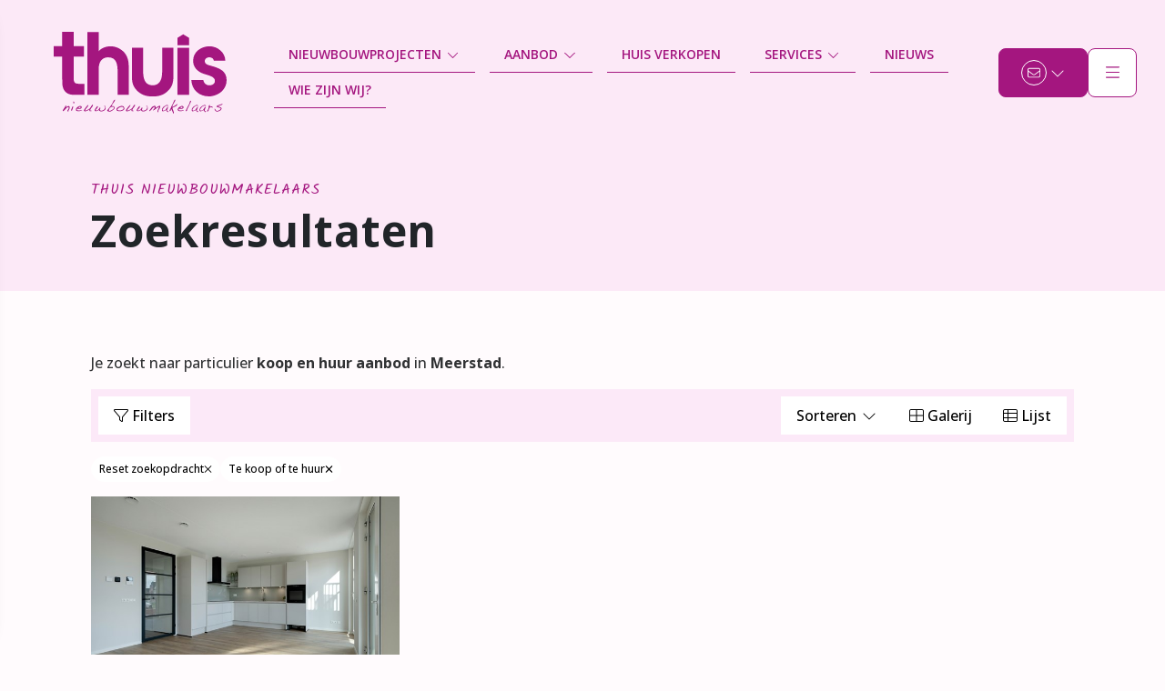

--- FILE ---
content_type: text/html; charset=utf-8
request_url: https://www.uw-thuis.nl/woningaanbod/meerstad?countryid=1&localityid=20387&moveunavailablelistingstothebottom=true&orderby=10&orderdescending=true&take=10
body_size: 31052
content:

<!DOCTYPE html>
<html xmlns:og="https://ogp.me/ns#" xmlns:fb="http://ogp.me/ns/fb#" lang="nl" data-bs-theme="light">
<head>
    <meta charset="utf-8">
    <meta http-equiv="X-UA-Compatible" content="IE=edge">
    <meta name="viewport" content="width=device-width, initial-scale=1">

<title>Op zoek naar particulier woningaanbod in Meerstad.  | Thuis nieuwbouwmakelaars</title>

    <meta name="description" content="Je zoekt naar particulier &lt;span&gt;koop en huur aanbod&lt;/span&gt; in &lt;span&gt;Meerstad&lt;/span&gt;.">
    <meta name="keywords" content="Te koop of te huur,Meerstad">

    <meta property="og:site_name" content="Thuis Nieuwbouwmakelaars">
<meta property="og:locale" content="nl-NL">

<meta property="og:type" content="website">


<meta property="twitter:card" content="summary_large_image">








            <link rel="canonical" href="https://www.uw-thuis.nl/woningaanbod/meerstad" >


<link rel="icon" type="image/png" href="//hayweb.blob.core.windows.net/public/zpenxm/2-beta/favicon-96x96.png" sizes="96x96" />
<link rel="icon" type="image/svg+xml" href="//hayweb.blob.core.windows.net/public/zpenxm/2-beta/favicon.svg" />
<link rel="shortcut icon" href="//hayweb.blob.core.windows.net/public/zpenxm/2-beta/favicon.ico">
<link rel="apple-touch-icon" sizes="180x180" href="//hayweb.blob.core.windows.net/public/zpenxm/2-beta/apple-touch-icon.png">
<meta name="apple-mobile-web-app-title" content="Thuis Nieuwbouwmakelaars" />
<link rel="manifest" href="//hayweb.blob.core.windows.net/public/zpenxm/2-beta/site.webmanifest" />

    

    <link href="/Content/Themes/HW044/css/header.css" rel="stylesheet">
    <link href="/Content/Themes/HW044/css/core.css" rel="stylesheet">
    <link rel="preconnect" href="https://fonts.googleapis.com">
<link rel="preconnect" href="https://fonts.gstatic.com" crossorigin>
<link href="https://fonts.googleapis.com/css2?family=Kalam:wght@300;400;700&family=Open+Sans:ital,wght@0,300..800;1,300..800&display=swap" rel="stylesheet">
<link rel="stylesheet" type="text/css" href="/cache/head-70A6B26A6FE1A2E9BB40369B4BC42A8E60B50599.css" />                <link href="/Content/Libs/swiperjs/swiper-bundle.min.css" rel="stylesheet">
        <link href="/Content/Themes/HW044/css/base/swiper.css" rel="stylesheet">
            <link href="/Content/Themes/HW044/css/widgets/listings.css" rel="stylesheet">

    
    <link href="/Content/Themes/Core/Views/RealEstate/Skins/London/css/searchresultsfilters.css" rel="stylesheet" />
    <link href="/Content/Themes/Core/Views/RealEstate/Skins/London/css/searchresults.css" rel="stylesheet" />

    <link href=/Content/Themes/HW044/css/pages/textpage.css rel="stylesheet" />
    <link href="/Content/Themes/HW044/css/footer.css" rel="stylesheet">
        <link rel="stylesheet" href="//hayweb.blob.core.windows.net/public/zpenxm/2-beta/customer.css">
    <!-- CUSTOM SITE SCRIPT --><script>
        // Define dataLayer and the gtag function.
        window.dataLayer = window.dataLayer || [];
        function gtag(){dataLayer.push(arguments);}

        gtag('consent', 'default', {
          'ad_storage': 'denied',
          'analytics_storage': 'denied'
        });
    </script>

    <!-- Google Tag Manager (replace GTM-XXXXXX)-->
    <script>(function(w,d,s,l,i){w[l]=w[l]||[];w[l].push({'gtm.start':
    new Date().getTime(),event:'gtm.js'});var f=d.getElementsByTagName(s)[0],
    j=d.createElement(s),dl=l!='dataLayer'?'&l='+l:'';j.async=true;j.src=
    'https://www.googletagmanager.com/gtm.js?id='+i+dl;f.parentNode.insertBefore(j,f);
    })(window,document,'script','dataLayer','GTM-WZV7C7');</script>
    <!-- End Google Tag Manager -->

    <script type="text/plain" data-category="analytics">
        gtag('consent', 'update', {
            'analytics_storage': 'granted'
        });
    </script>

    <script type="text/plain" data-category="!analytics">
        gtag('consent', 'update', {
            'analytics_storage': 'denied'
        });
    </script>

    <script type="text/plain" data-category="targeting">
        gtag('consent', 'update', {
            'ad_storage': 'granted'
        });
    </script>

    <script type="text/plain" data-category="!targeting">
        gtag('consent', 'update', {
            'ad_storage': 'denied'
        });
    </script>



<!-- Hotjar Tracking Code for https://www.uw-thuis.nl/ -->
<script  data-category="targeting" data-service="Hotjar">

    (function(h,o,t,j,a,r){

        h.hj=h.hj||function(){(h.hj.q=h.hj.q||[]).push(arguments)};

        h._hjSettings={hjid:2201491,hjsv:6};

        a=o.getElementsByTagName('head')[0];

        r=o.createElement('script');r.async=1;

        r.src=t+h._hjSettings.hjid+j+h._hjSettings.hjsv;

        a.appendChild(r);

    })(window,document,'https://static.hotjar.com/c/hotjar-','.js?sv=');

</script>
<meta name="facebook-domain-verification" content="jhf8h8jdgw1d3xz3plntkfu52siqq2" />
<script data-category="targeting"  data-service="Waardebepaling pop-up" type="text/plain" src="https://api.matrixiangroup.com/avix/partner-popup-button/637394553f00375332059ec0.js"></script><!-- /CUSTOM SITE SCRIPT -->
    


<script>
    function googleAnalyticsTrackEvent(eventCategory, eventAction, eventLabel, eventValue, fieldsObject) {

    }
</script>
</head>
        <body class="objects searchresults London residential page12" >
<!-- CUSTOM SITE SCRIPT --><!-- Meta Pixel Code -->
<script data-category="targeting" data-service="Facebook">
  !function(f,b,e,v,n,t,s)
  {if(f.fbq)return;n=f.fbq=function(){n.callMethod?
  n.callMethod.apply(n,arguments):n.queue.push(arguments)};
  if(!f._fbq)f._fbq=n;n.push=n;n.loaded=!0;n.version='2.0';
  n.queue=[];t=b.createElement(e);t.async=!0;
  t.src=v;s=b.getElementsByTagName(e)[0];
  s.parentNode.insertBefore(t,s)}(window, document,'script',
  'https://connect.facebook.net/en_US/fbevents.js');
  fbq('init', '579321423680672');
  fbq('track', 'PageView');
</script>
<noscript><img height="1" width="1" style="display:none" src="https://www.facebook.com/tr?id=579321423680672&ev=PageView&noscript=1"/></noscript>
<!-- End Meta Pixel Code -->

<!-- sleak.chat sleakbot embed snippet Thuis Nieuwbouwmakelaars  -->
<script type="text/plain"  data-category="targeting" data-service="Chatbot" id="sleakbot" src="https://dev.sleak.chat/fetchsleakbotv2.1.js" user-id="mem_cljphkbrv2nof0rfvhuve339b" btn-color="#a3057f"></script><!-- /CUSTOM SITE SCRIPT -->


<header class="header header--top">
    
    <div class="header__cta dropdown">
            <button class="btn btn-cta dropdown-toggle contactMenu" type="button" id="ctaDropdownMenuButton" aria-label="Direct contact"
                    data-bs-toggle="dropdown" aria-expanded="false">
                <span class="icon">
                    <i class="fa-light fa-envelope"></i>
                </span>
                <span class="text">Direct contact</span>
                <i class="fa-light fa-chevron-down"></i>
            </button>
            <ul class="dropdown-menu" aria-labelledby="ctaDropdownMenuButton">

                    <li class="header__cta-phone">
                        <a class="dropdown-item phonenumber" href="tel:050-2104242">
                            <i class="fa-light fa-phone"></i>
                            <span class="text">050-2104242</span>
                            <i class="fa-light fa-chevron-right"></i>
                        </a>
                    </li>


                    <li class="header__cta-email">
                        <a class="dropdown-item" href="mailto:info@uw-thuis.nl">
                            <i class="fa-light fa-envelope"></i>
                            <span class="text">info@uw-thuis.nl</span>
                            <i class="fa-light fa-chevron-right"></i>
                        </a>
                    </li>

                <li class="header__cta-contact">
                    <a class="dropdown-item" href="/8-75d3/contact#hncontact">
                        <i class="fa-light fa-circle-location-arrow"></i>
                        <span class="text">Adres of route</span>
                        <i class="fa-light fa-chevron-right"></i>
                    </a>
                </li>                
            </ul>
    </div>

    <a class="header__logo" href="/" title="Thuis nieuwbouwmakelaars">
<?xml version="1.0" encoding="UTF-8"?><svg id="Laag_1" xmlns="http://www.w3.org/2000/svg" viewBox="0 0 165.18 77.45"><defs><style>.cls-1{fill:#a4167f;}</style></defs><path class="cls-1" d="M15.27,71.71c0,.33-.14.82-.42,1.44-.28.63-.54,1.07-.79,1.32,0,.12.02.2.03.23.02.07.05.14.09.21-.07.29-.24.43-.51.43-.15,0-.28-.05-.39-.14-.12-.1-.17-.22-.17-.37,0-.28.22-.75.66-1.42.44-.67.66-1.13.66-1.39,0-.49-.22-.73-.67-.73-.59,0-1.17.31-1.72.92-.28.33-.8.92-1.56,1.77-.6.68-1.18,1.07-1.74,1.17v-.13l-.12-.14c0-.51.42-1.32,1.26-2.43.48-.64.79-1.1.93-1.39.08-.25.16-.5.26-.74.08-.19.15-.32.23-.4.07-.08.19-.12.35-.12.24,0,.36.14.36.41,0,.19-.02.34-.06.46,0,.04-.1.29-.28.77.74-.44,1.16-.68,1.26-.73.58-.32,1.01-.47,1.29-.47.33,0,.59.15.79.45.2.3.3.64.3,1.01Z"/><path class="cls-1" d="M18.64,71.03c0,.15-.24.91-.72,2.27-.06.17-.15.42-.27.76-.1.26-.24.42-.4.49-.09.04-.29.06-.58.06,0-.07-.01-.16-.03-.29-.02-.12-.03-.22-.03-.29,0-.21.07-.44.22-.7.2-.35.31-.57.33-.64.07-.24.2-.66.4-1.26.15-.42.38-.77.7-1.06.26.29.39.51.39.66ZM19.85,67.1c0,.34-.21.51-.62.51-.38,0-.57-.17-.57-.51,0-.17.05-.41.15-.71.1-.31.15-.53.16-.69.09.06.25.33.49.82.02.03.09.11.23.26.1.11.15.21.15.33Z"/><path class="cls-1" d="M27.29,74.21c-.26.31-.87.55-1.83.71-.68.11-1.37.17-2.07.17-1.45,0-2.18-.46-2.18-1.39,0-1.13.75-2.11,2.27-2.92.52-.29,1.07-.52,1.63-.7.55.14.91.25,1.09.31.39.14.58.5.58,1.07,0,.5-.29.91-.87,1.2-.49.25-.99.37-1.49.37-.79,0-1.36-.13-1.7-.4-.43.23-.64.52-.64.89,0,.64.52.96,1.57.96.39,0,.84-.03,1.35-.08,1.21-.13,1.97-.2,2.29-.2ZM25.96,71.46c-.26-.3-.57-.46-.94-.46-.27,0-.51.06-.72.19,0,0-.23.14-.66.4.26.46.61.69,1.06.69.51,0,.93-.27,1.26-.82Z"/><path class="cls-1" d="M37.53,69.39c0,.34-.21.8-.64,1.37-.24.31-.66.89-1.27,1.72-.46.63-.68,1.21-.68,1.73,0,.28.16.41.48.4.07,0,.13,0,.19-.01h.13c.13,0,.27.02.41.07l.18.23s-.24.07-.63.19c-.26.07-.47.1-.63.1-.35,0-.6-.09-.75-.29-.12-.17-.18-.46-.18-.86v-.33c0-.1,0-.21.01-.33-.59.42-1.01.71-1.25.86-1.08.66-2.01.99-2.79.99-.87,0-1.3-.23-1.3-.7,0-.34.39-1.05,1.18-2.13.54-.73,1.07-1.4,1.6-1.99.69-.77,1.13-1.16,1.33-1.16.16,0,.24.1.24.29,0,.25-.31.77-.94,1.57-.27.33-.69.84-1.24,1.53-.56.71-.92,1.28-1.08,1.7l.13.14c.06,0,.15,0,.26.01.11,0,.2.01.26.01.27,0,.55-.07.85-.2.18-.09.45-.21.81-.39.91-.41,1.6-.83,2.08-1.26.25-.22.59-.66,1.02-1.32.19-.3.53-.82,1.03-1.59.34-.52.6-.77.79-.77.1,0,.21.05.33.14l.08.26Z"/><path class="cls-1" d="M49.68,72.11c0,1-.54,1.82-1.61,2.46-.89.52-1.84.79-2.84.79-.76,0-1.36-.29-1.8-.87v-.27l-.27-.12c-.12.02-.68.27-1.69.76-.41.2-.77.3-1.08.3-.89,0-1.34-.3-1.34-.9,0-.27.4-.98,1.19-2.14.79-1.16,1.28-1.74,1.46-1.74.13,0,.24.06.33.19.09.12.14.26.14.4,0,.34-.45,1.03-1.35,2.07-.49.56-.79.95-.91,1.17.31.2.53.3.67.3.82,0,1.53-.29,2.11-.86.41-.4.86-1.09,1.35-2.06.04.05.07.09.1.13,0,0,.05.01.13.01.12.11.19.19.21.21.04.07.06.16.06.29,0,.18-.06.45-.18.79-.12.35-.18.61-.18.78,0,.29.15.51.46.67.24.12.51.19.8.19,1,0,1.84-.27,2.52-.82.77-.61,1.16-1.45,1.16-2.52,0-.28-.03-.49-.1-.63-.05-.1-.18-.26-.39-.47-.15,0-.32-.1-.49-.29l.18-.23c.44,0,.78.29,1.04.86.21.46.31.97.31,1.53Z"/><path class="cls-1" d="M58.78,64.2c-.12.59-.45,1.26-.98,2-.27.37-.76,1.04-1.47,2-.54.73-.86,1.36-.95,1.89l1.7.37c.75.28,1.13.71,1.13,1.3,0,.84-.66,1.7-1.98,2.59-1.21.8-2.21,1.2-3.01,1.2-.32,0-1.01-.22-2.08-.66v-.27c0-.14.08-.32.24-.54.31-.42.73-.97,1.25-1.64l1.27-1.64c.55-.71.93-1.2,1.13-1.49.42-.57.75-1.1.99-1.59.23-.46.65-1.28,1.25-2.47.36-.7.86-1.04,1.51-1.04ZM57.51,71.8c0-.33-.19-.58-.57-.73-.28-.11-.59-.17-.95-.17-.81,0-1.57.34-2.26,1.03-.69.69-1.04,1.48-1.04,2.37,0,.41.19.62.58.62.65,0,1.5-.34,2.54-1.02,1.14-.74,1.71-1.44,1.71-2.1Z"/><path class="cls-1" d="M67.52,72.48c0,.9-.58,1.6-1.75,2.1-.88.38-1.81.57-2.79.57-2.05,0-3.08-.56-3.08-1.69,0-.8.67-1.58,2.01-2.33,1.19-.67,2.2-1,3.01-1,.72,0,1.32.19,1.79.56.54.42.81,1.02.81,1.79ZM66.81,72.39c0-.47-.21-.82-.64-1.06-.34-.19-.75-.29-1.21-.29-.77,0-1.57.24-2.41.72-.87.49-1.5,1.08-1.88,1.79.58.66,1.28.99,2.1.99s1.58-.16,2.41-.47c1.09-.42,1.63-.98,1.63-1.67Z"/><path class="cls-1" d="M77.7,69.39c0,.34-.21.8-.64,1.37-.24.31-.66.89-1.27,1.72-.46.63-.68,1.21-.68,1.73,0,.28.16.41.48.4.07,0,.13,0,.19-.01h.13c.13,0,.27.02.41.07l.18.23s-.24.07-.63.19c-.26.07-.47.1-.63.1-.35,0-.6-.09-.75-.29-.12-.17-.18-.46-.18-.86v-.33c0-.1,0-.21.01-.33-.59.42-1.01.71-1.25.86-1.08.66-2.01.99-2.79.99-.87,0-1.3-.23-1.3-.7,0-.34.39-1.05,1.18-2.13.54-.73,1.07-1.4,1.6-1.99.69-.77,1.13-1.16,1.33-1.16.16,0,.24.1.24.29,0,.25-.31.77-.94,1.57-.27.33-.69.84-1.24,1.53-.56.71-.92,1.28-1.08,1.7l.13.14c.06,0,.15,0,.26.01.11,0,.2.01.26.01.27,0,.55-.07.85-.2.18-.09.45-.21.81-.39.91-.41,1.6-.83,2.08-1.26.25-.22.59-.66,1.02-1.32.19-.3.53-.82,1.03-1.59.34-.52.6-.77.79-.77.1,0,.21.05.33.14l.08.26Z"/><path class="cls-1" d="M89.85,72.11c0,1-.54,1.82-1.61,2.46-.89.52-1.84.79-2.84.79-.76,0-1.36-.29-1.8-.87v-.27l-.27-.12c-.12.02-.68.27-1.69.76-.41.2-.77.3-1.08.3-.89,0-1.34-.3-1.34-.9,0-.27.4-.98,1.19-2.14.79-1.16,1.28-1.74,1.46-1.74.13,0,.24.06.33.19.09.12.14.26.14.4,0,.34-.45,1.03-1.35,2.07-.49.56-.79.95-.91,1.17.31.2.53.3.67.3.82,0,1.53-.29,2.11-.86.41-.4.86-1.09,1.35-2.06.03.05.07.09.1.13,0,0,.05.01.13.01.12.11.19.19.21.21.04.07.06.16.06.29,0,.18-.06.45-.18.79-.12.35-.18.61-.18.78,0,.29.16.51.46.67.24.12.51.19.8.19,1,0,1.84-.27,2.52-.82.77-.61,1.16-1.45,1.16-2.52,0-.28-.04-.49-.1-.63-.05-.1-.18-.26-.39-.47-.15,0-.32-.1-.49-.29l.18-.23c.44,0,.79.29,1.04.86.21.46.31.97.31,1.53Z"/><path class="cls-1" d="M101.79,70.69c0,.49-.16,1-.48,1.54-.16.28-.41.7-.73,1.26-.39.71-.59,1.16-.59,1.36,0,.07.02.23.06.49.02.11.03.21.03.3,0,.21-.12.37-.36.47-.37-.1-.55-.44-.55-1,0-.49.17-1.03.5-1.64.73-1.33,1.09-2.17,1.09-2.54-.52.17-1.21.55-2.06,1.14-.41.3-1.03.73-1.85,1.32-.97.67-1.58,1-1.83,1l-.19-.04c.02-.21.39-.7,1.11-1.47.32-.34.48-.71.48-1.09,0-.14-.03-.29-.08-.44,0-.02-.07-.16-.18-.43-.53.3-1.15.82-1.84,1.56l-1.67,1.8c-.55.59-1,.89-1.34.89v-.26c0-.26.44-.93,1.33-2.03.49-.6.78-1.01.88-1.23.21-.46.43-.7.68-.73.17-.02.68-.24,1.52-.67.38-.19.64-.29.8-.29.36,0,.63.35.81,1.06.03.13.09.42.18.87.34-.22.96-.61,1.87-1.16.85-.52,1.49-.77,1.93-.77.33,0,.5.25.5.74Z"/><path class="cls-1" d="M109.69,75.27c-.19.46-.41.69-.67.69-.29,0-.61-.24-.96-.71-.28-.36-.5-.75-.67-1.17-.72.38-1.21.63-1.47.74-.63.28-1.14.41-1.53.41-.68,0-1.02-.38-1.02-1.14,0-1.23.6-2.33,1.8-3.29.39-.31.93-.65,1.6-1.02.8-.43,1.36-.64,1.7-.64.23,0,.45.14.66.41.21.28.31.55.31.82,0,.52-.19,1.21-.56,2.07-.37.85-.56,1.35-.56,1.48,0,.46.06.77.19.94.1.14.5.28,1.18.42ZM109.23,70.43c0-.34-.27-.51-.8-.51-.78,0-1.43.2-1.94.59-.48.36-.98.85-1.49,1.46-.65.77-.98,1.38-.98,1.83,0,.27.1.47.31.62.18.12.4.19.66.19.75,0,1.39-.29,1.92-.87.13-.14.49-.69,1.09-1.64.37-.59.72-.89,1.07-.89.11-.27.17-.52.17-.76ZM109.65,75.55v-.04h.03v-.04h-.03v-.09h.05v.03h-.03v.03h.03v.11h-.05Z"/><path class="cls-1" d="M118.07,68.67c0,.52-.31,1.01-.94,1.46-.36.26-.96.56-1.8.89-.84.34-1.42.63-1.75.87l-.14.33c.05.39.31,1.19.77,2.4.45,1.14.67,1.79.67,1.95,0,.39-.23.69-.68.89-.09-.49-.38-1.29-.86-2.4-.54-1.27-.94-1.96-1.2-2.07-.16.76-.28,1.27-.35,1.52-.09.35-.46.53-1.11.53v-.33c0-.2.37-1.08,1.11-2.63.32-.67,1.03-2.15,2.15-4.45.09-.18.33-.73.73-1.66.29-.68.55-1.21.79-1.6.03-.06.12-.12.27-.2.15.1.24.15.26.17.04.05.1.16.17.33-.07.46-.32,1.06-.76,1.8-.25.41-.68,1.15-1.3,2.23-.46.82-.75,1.61-.86,2.36.44-.12.93-.33,1.49-.61.47-.26.95-.51,1.43-.77.6-.5,1.21-.99,1.82-1.49.03.17.07.34.1.5Z"/><path class="cls-1" d="M124.57,74.21c-.26.31-.87.55-1.83.71-.68.11-1.37.17-2.07.17-1.45,0-2.18-.46-2.18-1.39,0-1.13.75-2.11,2.27-2.92.52-.29,1.07-.52,1.63-.7.55.14.91.25,1.09.31.39.14.58.5.58,1.07,0,.5-.29.91-.87,1.2-.49.25-.99.37-1.49.37-.79,0-1.36-.13-1.7-.4-.43.23-.64.52-.64.89,0,.64.52.96,1.57.96.39,0,.84-.03,1.35-.08,1.21-.13,1.97-.2,2.29-.2ZM123.25,71.46c-.26-.3-.57-.46-.94-.46-.27,0-.51.06-.72.19,0,0-.23.14-.66.4.26.46.61.69,1.06.69.51,0,.93-.27,1.26-.82Z"/><path class="cls-1" d="M131.21,65.91c0,.06-.29.67-.86,1.84l-1.67,3.42c-.7,1.43-1.08,2.26-1.14,2.49l-.26.91c-.15.38-.33.57-.57.57-.13,0-.28-.03-.44-.1l-.14-.26c.09-.5.42-1.24.96-2.25l1.63-2.99c.63-1.15,1.05-2.12,1.25-2.9.03-.16.11-.45.22-.86.1-.29.27-.5.5-.64.13.02.25.11.35.28.11.17.16.33.16.48Z"/><path class="cls-1" d="M138.16,75.27c-.19.46-.41.69-.67.69-.29,0-.61-.24-.96-.71-.28-.36-.5-.75-.67-1.17-.72.38-1.21.63-1.47.74-.63.28-1.15.41-1.53.41-.68,0-1.02-.38-1.02-1.14,0-1.23.6-2.33,1.8-3.29.39-.31.93-.65,1.6-1.02.8-.43,1.36-.64,1.7-.64.23,0,.45.14.66.41.2.28.31.55.31.82,0,.52-.19,1.21-.56,2.07-.37.85-.56,1.35-.56,1.48,0,.46.06.77.19.94.1.14.5.28,1.18.42ZM137.7,70.43c0-.34-.27-.51-.8-.51-.78,0-1.43.2-1.94.59-.48.36-.98.85-1.49,1.46-.65.77-.98,1.38-.98,1.83,0,.27.1.47.31.62.18.12.4.19.66.19.75,0,1.38-.29,1.92-.87.13-.14.49-.69,1.09-1.64.37-.59.72-.89,1.07-.89.11-.27.17-.52.17-.76ZM138.12,75.55v-.04h.03v-.04h-.03v-.09h.05v.03h-.03v.03h.03v.11h-.05Z"/><path class="cls-1" d="M145.59,75.27c-.19.46-.41.69-.67.69-.29,0-.61-.24-.96-.71-.28-.36-.5-.75-.67-1.17-.72.38-1.21.63-1.47.74-.63.28-1.15.41-1.53.41-.68,0-1.02-.38-1.02-1.14,0-1.23.6-2.33,1.8-3.29.39-.31.93-.65,1.6-1.02.8-.43,1.36-.64,1.7-.64.23,0,.45.14.66.41.21.28.31.55.31.82,0,.52-.19,1.21-.56,2.07-.37.85-.56,1.35-.56,1.48,0,.46.06.77.19.94.1.14.5.28,1.18.42ZM145.12,70.43c0-.34-.27-.51-.8-.51-.78,0-1.43.2-1.94.59-.48.36-.98.85-1.49,1.46-.65.77-.98,1.38-.98,1.83,0,.27.1.47.31.62.18.12.4.19.66.19.75,0,1.38-.29,1.92-.87.13-.14.49-.69,1.09-1.64.37-.59.72-.89,1.07-.89.11-.27.17-.52.17-.76ZM145.55,75.55v-.04h.03v-.04h-.03v-.09h.05v.03h-.03v.03h.03v.11h-.05Z"/><path class="cls-1" d="M152.04,71.88l-2.02-.73c-.5,0-.94.38-1.31,1.13-.14.26-.37.87-.69,1.82-.32.96-.84,1.44-1.55,1.44.04-.39.27-.93.67-1.62.44-.74.7-1.29.79-1.64.07-.3.12-.78.14-1.46,0-.29.07-.58.18-.89.15-.43.33-.65.53-.67h.24s.13.99.13.99c.06.25.26.37.61.37h.44c.08,0,.14-.01.18-.01.99-.02,1.54.41,1.67,1.27Z"/><path class="cls-1" d="M161.31,68.3c-.08.45-.4.76-.97.94-.33.1-.93.26-1.79.5-.74.21-1.28.5-1.61.89,1.08.29,1.75.5,2.02.61.94.39,1.42.84,1.42,1.36,0,.74-.56,1.44-1.69,2.09-1,.56-1.86.84-2.6.84-.61,0-1.17-.26-1.67-.79-.55-.57-.8-1.18-.76-1.83v-.21c.25.1.6.5,1.05,1.2.43.66.81.99,1.13.99.56,0,1.28-.21,2.16-.63,1.02-.49,1.53-.99,1.53-1.52,0-.37-.3-.66-.9-.86-.03,0-.67-.18-1.92-.54-.7-.2-1.15-.43-1.36-.7.26-.31.77-.65,1.53-1,.49-.23,1.22-.5,2.19-.83,1.05-.35,1.66-.57,1.85-.64.11.07.24.11.37.13Z"/><path class="cls-1" d="M28.8,23.39h-9.67v21.15c0,.38.01.69.05.93.03.24.04.44.04.62.25,1.18.71,2,1.39,2.47.68.47,3.18.71,4.97.71.31,0,.92-.02,1.85-.04.92-.03,1.54-.05,1.85-.05v10.42c-1.6.18-3.06-.12-4.39,0-1.32.12-3.51.05-5.48.05-10.22,0-10.98-8.11-11.11-10.11-.12-2-.18-4.12-.18-6.36v-19.78H0v-9.88h8.11V0h11.02v13.51h9.67v9.88Z"/><path class="cls-1" d="M32.24.26h10.69v18.24c2.41-3.29,7.47-4.82,11.41-4.82,4.82,0,9.96,2.33,13.1,5.94,4.1,4.66,4.26,9.96,4.26,15.91v24.1h-10.69v-21.77c0-6.67-.72-13.74-9.08-13.74-3.05,0-5.62,1.29-7.31,3.86-1.77,2.81-1.69,6.91-1.69,10.04v21.61h-10.69V.26Z"/><path class="cls-1" d="M103.68,15.13v21.85c0,.49,0,1.01-.02,1.55l-.06-1.55c0,5.12-.74,10.86-5.28,12.89-.04.02-.07.04-.11.05-1.03.44-2.25.69-3.69.7-1.44-.02-2.67-.26-3.7-.7-.04-.02-.07-.04-.11-.05-4.54-2.03-5.28-7.77-5.28-12.89l-.06,1.55c-.01-.54-.02-1.06-.02-1.55V15.13h-10.69v25.15c0,5.71.24,10.37,4.26,14.62,3.7,4.18,8.76,6.19,14.06,6.19.52,0,1.03-.03,1.53-.07.5.04,1.01.07,1.53.07,5.3,0,10.37-2.01,14.06-6.19,4.02-4.26,4.26-8.92,4.26-14.62V15.13h-10.69Z"/><path class="cls-1" d="M118.2,15.13h11.17v44.51h-11.17V15.13Z"/><polygon class="cls-1" points="118.2 5.73 123.71 2.36 129.37 5.73 129.37 12.64 118.2 12.64 118.2 5.73"/><path class="cls-1" d="M153.01,27.34c-.34-2.09-2.19-3.21-4.29-3.21-2.44,0-4.45,1.37-4.37,3.78-.08,2.97,4.03,3.7,6.3,4.34,7.48,2.17,14.53,4.58,14.53,13.5,0,4.18-1.6,7.79-4.71,10.69-3.11,2.73-7.81,4.66-12.1,4.66-9.49,0-16.55-6.27-16.88-15.43h11.42c.59,2.81,2.6,4.98,5.88,4.98,2.69,0,5.21-1.45,5.21-4.26,0-3.7-4.96-4.82-7.9-5.79-3.44-1.04-5.54-1.61-8.4-3.86-3.02-2.41-4.54-5.55-4.54-9.32,0-8.28,7.48-13.74,15.71-13.74,7.73,0,15.04,6.02,15.04,13.66h-10.92Z"/></svg>    </a>
    <div class="header__topmenu">

<ul class="nav" id="menu-2" >
            <li class="nav-item dropdown inactive  level-1 type-text">
                <a class="nav-link hover-link dropdown-toggle" href="/20-76a/nieuwbouwprojecten/nieuwbouwprojecten-jouw-nieuwbouwmakelaar"    id="dropdown160" data-bs-toggle="dropdown"  >
                    <span class="text">Nieuwbouwprojecten</span>
                        <i class="fal fa-fw fa-chevron-down"></i>
                </a>

                    <ul class="dropdown-menu menuItem-160" role="menu" aria-labelledby="dropdown160">
                                <li class="nav-item  level-2 type-text">
            <a class="nav-link inactive "  href="/62-9ff2/wonen-in-blauwestad-prachtige-nieuwbouwwoningen"  >

                Blauwestad             </a>

        </li>
        <li class="nav-item  level-2 type-text">
            <a class="nav-link inactive "  href="/59-d340/wonen-in-delfzijl-prachtige-nieuwbouwwoningen"  >

                Delfzijl             </a>

        </li>
        <li class="nav-item  level-2 type-text">
            <a class="nav-link inactive "  href="/63-cf30/wonen-in-ebbingekwartier-prachtige-nieuwbouwwoningen"  >

                Ebbingekwartier             </a>

        </li>
        <li class="nav-item  level-2 type-text">
            <a class="nav-link inactive "  href="/61-f21c/wonen-in-leek-prachtige-nieuwbouwwoningen"  >

                Leek             </a>

        </li>
        <li class="nav-item  level-2 type-text">
            <a class="nav-link inactive "  href="/47-c7cc/zoek-je-nieuwbouw-in-meerstad-thuis-nieuwbouwmakelaars"  >

                Meerstad             </a>

        </li>
        <li class="nav-item  level-2 type-text">
            <a class="nav-link inactive "  href="/49-f615/op-zoek-naar-een-nieuwbouw-huis-in-norg"  >

                Norg             </a>

        </li>
        <li class="nav-item  level-2 type-text">
            <a class="nav-link inactive "  href="/51-99a2/op-zoek-naar-nieuwbouw-in-roden"  >

                Roden             </a>

        </li>
        <li class="nav-item  level-2 type-text">
            <a class="nav-link inactive "  href="/64-23f8/wonen-in-suikerzijde-prachtige-nieuwbouwwoningen"  >

                Suikerzijde             </a>

        </li>
        <li class="nav-item  level-2 type-text">
            <a class="nav-link inactive "  href="/48-2a10/wonen-in-ter-borch-prachtige-nieuwbouwwoningen"  >

                Ter Borch Eelderwolde             </a>

        </li>
        <li class="nav-item  level-2 type-text">
            <a class="nav-link inactive "  href="/65-4794/wonen-in-zuidhorn-prachtige-nieuwbouwwoningen"  >

                Zuidhorn             </a>

        </li>

                    </ul>
            </li>            
            <li class="nav-item dropdown inactive  level-1 type-text">
                <a class="nav-link hover-link dropdown-toggle" href="#"    id="dropdown117" data-bs-toggle="dropdown"  >
                    <span class="text">Aanbod</span>
                        <i class="fal fa-fw fa-chevron-down"></i>
                </a>

                    <ul class="dropdown-menu menuItem-117" role="menu" aria-labelledby="dropdown117">
                                <li class="nav-item  level-2 type-text">
            <a class="nav-link inactive "  href="/woningaanbod"  >

                Compleet aanbod             </a>

        </li>
        <li class="nav-item  level-2 type-text">
            <a class="nav-link inactive "  href="/20-76a/nieuwbouwprojecten/nieuwbouwprojecten-jouw-nieuwbouwmakelaar"  >

                Nieuwbouwprojecten             </a>

        </li>
        <li class="nav-item  level-2 type-text">
            <a class="nav-link inactive "  href="/woningaanbod/koop?isnewstate=false&amp;moveunavailablelistingstothebottom=true&amp;orderby=2"  >

                Zo Goed Als Nieuwbouw             </a>

        </li>
        <li class="nav-item  level-2 type-text">
            <a class="nav-link inactive "  href="/woningaanbod/huur"  >

                Huuraanbod             </a>

        </li>

                    </ul>
            </li>            
            <li class="nav-item  inactive  level-1 type-text">
                <a class="nav-link hover-link " href="/53-6fa8/wil-jij-je-zo-goed-als-nieuwbouw-huis-verkopen"  >
                    <span class="text">Huis verkopen</span>
                </a>

            </li>            
            <li class="nav-item dropdown inactive  level-1 type-text">
                <a class="nav-link hover-link dropdown-toggle" href="#"    id="dropdown131" data-bs-toggle="dropdown"  >
                    <span class="text">Services</span>
                        <i class="fal fa-fw fa-chevron-down"></i>
                </a>

                    <ul class="dropdown-menu menuItem-131" role="menu" aria-labelledby="dropdown131">
                                <li class="nav-item  level-2 type-text">
            <a class="nav-link inactive "  href="/52-dcc3/ik-wil-een-nieuw-huis-aankopen"  >

                Aankopen             </a>

        </li>
        <li class="nav-item  level-2 type-text">
            <a class="nav-link inactive "  href="/55-f91/ik-wil-mijn-huis-laten-taxeren"  >

                Taxeren             </a>

        </li>
        <li class="nav-item  level-2 type-text">
            <a class="nav-link inactive "  href="/56-aeb5/wil-jij-je-huis-verhuren"  >

                Verhuren             </a>

        </li>
        <li class="nav-item  level-2 type-text">
            <a class="nav-link inactive "  href="/57-f2c3/financieel-advies"  >

                Financieel advies             </a>

        </li>
        <li class="nav-item  level-2 type-text">
            <a class="nav-link inactive "  href="/34-8a27/maak-je-huis-klaar-voor-de-verkoop"  >

                Verkoopstyling             </a>

        </li>
        <li class="nav-item  level-2 type-text">
            <a class="nav-link inactive "  href="/35-de8d/krijg-vrijblijvend-interieuradvies"  >

                Interieuradvies             </a>

        </li>

                    </ul>
            </li>            
            <li class="nav-item  inactive  level-1 type-text">
                <a class="nav-link hover-link " href="/14-b67b/nieuws/bekijk-hier-onze-nieuwsberichten"  >
                    <span class="text">Nieuws</span>
                </a>

            </li>            
            <li class="nav-item  inactive  level-1 type-text">
                <a class="nav-link hover-link " href="/9-accd/medewerkers/maak-kennis-met-onze-medewerkers"  >
                    <span class="text">Wie zijn wij?</span>
                </a>

            </li>            



</ul>
    </div>



    <button type="button" class="header__toggle header__toggle-top" data-bs-toggle="offcanvas" data-bs-target="#offcanvasMenu" aria-label="Hoofdmenu">
        <i class="fa-light fa-bars"></i>
    </button>    
</header>
<div class="header__mainmenu offcanvas offcanvas-end" tabindex="-1" id="offcanvasMenu" data-bs-backdrop="static">
    <div class="offcanvas-header">
        <a class="header__logo" href="/" title="Thuis nieuwbouwmakelaars">
<?xml version="1.0" encoding="UTF-8"?><svg id="Laag_1" xmlns="http://www.w3.org/2000/svg" viewBox="0 0 165.18 77.45"><defs><style>.cls-1{fill:#a4167f;}</style></defs><path class="cls-1" d="M15.27,71.71c0,.33-.14.82-.42,1.44-.28.63-.54,1.07-.79,1.32,0,.12.02.2.03.23.02.07.05.14.09.21-.07.29-.24.43-.51.43-.15,0-.28-.05-.39-.14-.12-.1-.17-.22-.17-.37,0-.28.22-.75.66-1.42.44-.67.66-1.13.66-1.39,0-.49-.22-.73-.67-.73-.59,0-1.17.31-1.72.92-.28.33-.8.92-1.56,1.77-.6.68-1.18,1.07-1.74,1.17v-.13l-.12-.14c0-.51.42-1.32,1.26-2.43.48-.64.79-1.1.93-1.39.08-.25.16-.5.26-.74.08-.19.15-.32.23-.4.07-.08.19-.12.35-.12.24,0,.36.14.36.41,0,.19-.02.34-.06.46,0,.04-.1.29-.28.77.74-.44,1.16-.68,1.26-.73.58-.32,1.01-.47,1.29-.47.33,0,.59.15.79.45.2.3.3.64.3,1.01Z"/><path class="cls-1" d="M18.64,71.03c0,.15-.24.91-.72,2.27-.06.17-.15.42-.27.76-.1.26-.24.42-.4.49-.09.04-.29.06-.58.06,0-.07-.01-.16-.03-.29-.02-.12-.03-.22-.03-.29,0-.21.07-.44.22-.7.2-.35.31-.57.33-.64.07-.24.2-.66.4-1.26.15-.42.38-.77.7-1.06.26.29.39.51.39.66ZM19.85,67.1c0,.34-.21.51-.62.51-.38,0-.57-.17-.57-.51,0-.17.05-.41.15-.71.1-.31.15-.53.16-.69.09.06.25.33.49.82.02.03.09.11.23.26.1.11.15.21.15.33Z"/><path class="cls-1" d="M27.29,74.21c-.26.31-.87.55-1.83.71-.68.11-1.37.17-2.07.17-1.45,0-2.18-.46-2.18-1.39,0-1.13.75-2.11,2.27-2.92.52-.29,1.07-.52,1.63-.7.55.14.91.25,1.09.31.39.14.58.5.58,1.07,0,.5-.29.91-.87,1.2-.49.25-.99.37-1.49.37-.79,0-1.36-.13-1.7-.4-.43.23-.64.52-.64.89,0,.64.52.96,1.57.96.39,0,.84-.03,1.35-.08,1.21-.13,1.97-.2,2.29-.2ZM25.96,71.46c-.26-.3-.57-.46-.94-.46-.27,0-.51.06-.72.19,0,0-.23.14-.66.4.26.46.61.69,1.06.69.51,0,.93-.27,1.26-.82Z"/><path class="cls-1" d="M37.53,69.39c0,.34-.21.8-.64,1.37-.24.31-.66.89-1.27,1.72-.46.63-.68,1.21-.68,1.73,0,.28.16.41.48.4.07,0,.13,0,.19-.01h.13c.13,0,.27.02.41.07l.18.23s-.24.07-.63.19c-.26.07-.47.1-.63.1-.35,0-.6-.09-.75-.29-.12-.17-.18-.46-.18-.86v-.33c0-.1,0-.21.01-.33-.59.42-1.01.71-1.25.86-1.08.66-2.01.99-2.79.99-.87,0-1.3-.23-1.3-.7,0-.34.39-1.05,1.18-2.13.54-.73,1.07-1.4,1.6-1.99.69-.77,1.13-1.16,1.33-1.16.16,0,.24.1.24.29,0,.25-.31.77-.94,1.57-.27.33-.69.84-1.24,1.53-.56.71-.92,1.28-1.08,1.7l.13.14c.06,0,.15,0,.26.01.11,0,.2.01.26.01.27,0,.55-.07.85-.2.18-.09.45-.21.81-.39.91-.41,1.6-.83,2.08-1.26.25-.22.59-.66,1.02-1.32.19-.3.53-.82,1.03-1.59.34-.52.6-.77.79-.77.1,0,.21.05.33.14l.08.26Z"/><path class="cls-1" d="M49.68,72.11c0,1-.54,1.82-1.61,2.46-.89.52-1.84.79-2.84.79-.76,0-1.36-.29-1.8-.87v-.27l-.27-.12c-.12.02-.68.27-1.69.76-.41.2-.77.3-1.08.3-.89,0-1.34-.3-1.34-.9,0-.27.4-.98,1.19-2.14.79-1.16,1.28-1.74,1.46-1.74.13,0,.24.06.33.19.09.12.14.26.14.4,0,.34-.45,1.03-1.35,2.07-.49.56-.79.95-.91,1.17.31.2.53.3.67.3.82,0,1.53-.29,2.11-.86.41-.4.86-1.09,1.35-2.06.04.05.07.09.1.13,0,0,.05.01.13.01.12.11.19.19.21.21.04.07.06.16.06.29,0,.18-.06.45-.18.79-.12.35-.18.61-.18.78,0,.29.15.51.46.67.24.12.51.19.8.19,1,0,1.84-.27,2.52-.82.77-.61,1.16-1.45,1.16-2.52,0-.28-.03-.49-.1-.63-.05-.1-.18-.26-.39-.47-.15,0-.32-.1-.49-.29l.18-.23c.44,0,.78.29,1.04.86.21.46.31.97.31,1.53Z"/><path class="cls-1" d="M58.78,64.2c-.12.59-.45,1.26-.98,2-.27.37-.76,1.04-1.47,2-.54.73-.86,1.36-.95,1.89l1.7.37c.75.28,1.13.71,1.13,1.3,0,.84-.66,1.7-1.98,2.59-1.21.8-2.21,1.2-3.01,1.2-.32,0-1.01-.22-2.08-.66v-.27c0-.14.08-.32.24-.54.31-.42.73-.97,1.25-1.64l1.27-1.64c.55-.71.93-1.2,1.13-1.49.42-.57.75-1.1.99-1.59.23-.46.65-1.28,1.25-2.47.36-.7.86-1.04,1.51-1.04ZM57.51,71.8c0-.33-.19-.58-.57-.73-.28-.11-.59-.17-.95-.17-.81,0-1.57.34-2.26,1.03-.69.69-1.04,1.48-1.04,2.37,0,.41.19.62.58.62.65,0,1.5-.34,2.54-1.02,1.14-.74,1.71-1.44,1.71-2.1Z"/><path class="cls-1" d="M67.52,72.48c0,.9-.58,1.6-1.75,2.1-.88.38-1.81.57-2.79.57-2.05,0-3.08-.56-3.08-1.69,0-.8.67-1.58,2.01-2.33,1.19-.67,2.2-1,3.01-1,.72,0,1.32.19,1.79.56.54.42.81,1.02.81,1.79ZM66.81,72.39c0-.47-.21-.82-.64-1.06-.34-.19-.75-.29-1.21-.29-.77,0-1.57.24-2.41.72-.87.49-1.5,1.08-1.88,1.79.58.66,1.28.99,2.1.99s1.58-.16,2.41-.47c1.09-.42,1.63-.98,1.63-1.67Z"/><path class="cls-1" d="M77.7,69.39c0,.34-.21.8-.64,1.37-.24.31-.66.89-1.27,1.72-.46.63-.68,1.21-.68,1.73,0,.28.16.41.48.4.07,0,.13,0,.19-.01h.13c.13,0,.27.02.41.07l.18.23s-.24.07-.63.19c-.26.07-.47.1-.63.1-.35,0-.6-.09-.75-.29-.12-.17-.18-.46-.18-.86v-.33c0-.1,0-.21.01-.33-.59.42-1.01.71-1.25.86-1.08.66-2.01.99-2.79.99-.87,0-1.3-.23-1.3-.7,0-.34.39-1.05,1.18-2.13.54-.73,1.07-1.4,1.6-1.99.69-.77,1.13-1.16,1.33-1.16.16,0,.24.1.24.29,0,.25-.31.77-.94,1.57-.27.33-.69.84-1.24,1.53-.56.71-.92,1.28-1.08,1.7l.13.14c.06,0,.15,0,.26.01.11,0,.2.01.26.01.27,0,.55-.07.85-.2.18-.09.45-.21.81-.39.91-.41,1.6-.83,2.08-1.26.25-.22.59-.66,1.02-1.32.19-.3.53-.82,1.03-1.59.34-.52.6-.77.79-.77.1,0,.21.05.33.14l.08.26Z"/><path class="cls-1" d="M89.85,72.11c0,1-.54,1.82-1.61,2.46-.89.52-1.84.79-2.84.79-.76,0-1.36-.29-1.8-.87v-.27l-.27-.12c-.12.02-.68.27-1.69.76-.41.2-.77.3-1.08.3-.89,0-1.34-.3-1.34-.9,0-.27.4-.98,1.19-2.14.79-1.16,1.28-1.74,1.46-1.74.13,0,.24.06.33.19.09.12.14.26.14.4,0,.34-.45,1.03-1.35,2.07-.49.56-.79.95-.91,1.17.31.2.53.3.67.3.82,0,1.53-.29,2.11-.86.41-.4.86-1.09,1.35-2.06.03.05.07.09.1.13,0,0,.05.01.13.01.12.11.19.19.21.21.04.07.06.16.06.29,0,.18-.06.45-.18.79-.12.35-.18.61-.18.78,0,.29.16.51.46.67.24.12.51.19.8.19,1,0,1.84-.27,2.52-.82.77-.61,1.16-1.45,1.16-2.52,0-.28-.04-.49-.1-.63-.05-.1-.18-.26-.39-.47-.15,0-.32-.1-.49-.29l.18-.23c.44,0,.79.29,1.04.86.21.46.31.97.31,1.53Z"/><path class="cls-1" d="M101.79,70.69c0,.49-.16,1-.48,1.54-.16.28-.41.7-.73,1.26-.39.71-.59,1.16-.59,1.36,0,.07.02.23.06.49.02.11.03.21.03.3,0,.21-.12.37-.36.47-.37-.1-.55-.44-.55-1,0-.49.17-1.03.5-1.64.73-1.33,1.09-2.17,1.09-2.54-.52.17-1.21.55-2.06,1.14-.41.3-1.03.73-1.85,1.32-.97.67-1.58,1-1.83,1l-.19-.04c.02-.21.39-.7,1.11-1.47.32-.34.48-.71.48-1.09,0-.14-.03-.29-.08-.44,0-.02-.07-.16-.18-.43-.53.3-1.15.82-1.84,1.56l-1.67,1.8c-.55.59-1,.89-1.34.89v-.26c0-.26.44-.93,1.33-2.03.49-.6.78-1.01.88-1.23.21-.46.43-.7.68-.73.17-.02.68-.24,1.52-.67.38-.19.64-.29.8-.29.36,0,.63.35.81,1.06.03.13.09.42.18.87.34-.22.96-.61,1.87-1.16.85-.52,1.49-.77,1.93-.77.33,0,.5.25.5.74Z"/><path class="cls-1" d="M109.69,75.27c-.19.46-.41.69-.67.69-.29,0-.61-.24-.96-.71-.28-.36-.5-.75-.67-1.17-.72.38-1.21.63-1.47.74-.63.28-1.14.41-1.53.41-.68,0-1.02-.38-1.02-1.14,0-1.23.6-2.33,1.8-3.29.39-.31.93-.65,1.6-1.02.8-.43,1.36-.64,1.7-.64.23,0,.45.14.66.41.21.28.31.55.31.82,0,.52-.19,1.21-.56,2.07-.37.85-.56,1.35-.56,1.48,0,.46.06.77.19.94.1.14.5.28,1.18.42ZM109.23,70.43c0-.34-.27-.51-.8-.51-.78,0-1.43.2-1.94.59-.48.36-.98.85-1.49,1.46-.65.77-.98,1.38-.98,1.83,0,.27.1.47.31.62.18.12.4.19.66.19.75,0,1.39-.29,1.92-.87.13-.14.49-.69,1.09-1.64.37-.59.72-.89,1.07-.89.11-.27.17-.52.17-.76ZM109.65,75.55v-.04h.03v-.04h-.03v-.09h.05v.03h-.03v.03h.03v.11h-.05Z"/><path class="cls-1" d="M118.07,68.67c0,.52-.31,1.01-.94,1.46-.36.26-.96.56-1.8.89-.84.34-1.42.63-1.75.87l-.14.33c.05.39.31,1.19.77,2.4.45,1.14.67,1.79.67,1.95,0,.39-.23.69-.68.89-.09-.49-.38-1.29-.86-2.4-.54-1.27-.94-1.96-1.2-2.07-.16.76-.28,1.27-.35,1.52-.09.35-.46.53-1.11.53v-.33c0-.2.37-1.08,1.11-2.63.32-.67,1.03-2.15,2.15-4.45.09-.18.33-.73.73-1.66.29-.68.55-1.21.79-1.6.03-.06.12-.12.27-.2.15.1.24.15.26.17.04.05.1.16.17.33-.07.46-.32,1.06-.76,1.8-.25.41-.68,1.15-1.3,2.23-.46.82-.75,1.61-.86,2.36.44-.12.93-.33,1.49-.61.47-.26.95-.51,1.43-.77.6-.5,1.21-.99,1.82-1.49.03.17.07.34.1.5Z"/><path class="cls-1" d="M124.57,74.21c-.26.31-.87.55-1.83.71-.68.11-1.37.17-2.07.17-1.45,0-2.18-.46-2.18-1.39,0-1.13.75-2.11,2.27-2.92.52-.29,1.07-.52,1.63-.7.55.14.91.25,1.09.31.39.14.58.5.58,1.07,0,.5-.29.91-.87,1.2-.49.25-.99.37-1.49.37-.79,0-1.36-.13-1.7-.4-.43.23-.64.52-.64.89,0,.64.52.96,1.57.96.39,0,.84-.03,1.35-.08,1.21-.13,1.97-.2,2.29-.2ZM123.25,71.46c-.26-.3-.57-.46-.94-.46-.27,0-.51.06-.72.19,0,0-.23.14-.66.4.26.46.61.69,1.06.69.51,0,.93-.27,1.26-.82Z"/><path class="cls-1" d="M131.21,65.91c0,.06-.29.67-.86,1.84l-1.67,3.42c-.7,1.43-1.08,2.26-1.14,2.49l-.26.91c-.15.38-.33.57-.57.57-.13,0-.28-.03-.44-.1l-.14-.26c.09-.5.42-1.24.96-2.25l1.63-2.99c.63-1.15,1.05-2.12,1.25-2.9.03-.16.11-.45.22-.86.1-.29.27-.5.5-.64.13.02.25.11.35.28.11.17.16.33.16.48Z"/><path class="cls-1" d="M138.16,75.27c-.19.46-.41.69-.67.69-.29,0-.61-.24-.96-.71-.28-.36-.5-.75-.67-1.17-.72.38-1.21.63-1.47.74-.63.28-1.15.41-1.53.41-.68,0-1.02-.38-1.02-1.14,0-1.23.6-2.33,1.8-3.29.39-.31.93-.65,1.6-1.02.8-.43,1.36-.64,1.7-.64.23,0,.45.14.66.41.2.28.31.55.31.82,0,.52-.19,1.21-.56,2.07-.37.85-.56,1.35-.56,1.48,0,.46.06.77.19.94.1.14.5.28,1.18.42ZM137.7,70.43c0-.34-.27-.51-.8-.51-.78,0-1.43.2-1.94.59-.48.36-.98.85-1.49,1.46-.65.77-.98,1.38-.98,1.83,0,.27.1.47.31.62.18.12.4.19.66.19.75,0,1.38-.29,1.92-.87.13-.14.49-.69,1.09-1.64.37-.59.72-.89,1.07-.89.11-.27.17-.52.17-.76ZM138.12,75.55v-.04h.03v-.04h-.03v-.09h.05v.03h-.03v.03h.03v.11h-.05Z"/><path class="cls-1" d="M145.59,75.27c-.19.46-.41.69-.67.69-.29,0-.61-.24-.96-.71-.28-.36-.5-.75-.67-1.17-.72.38-1.21.63-1.47.74-.63.28-1.15.41-1.53.41-.68,0-1.02-.38-1.02-1.14,0-1.23.6-2.33,1.8-3.29.39-.31.93-.65,1.6-1.02.8-.43,1.36-.64,1.7-.64.23,0,.45.14.66.41.21.28.31.55.31.82,0,.52-.19,1.21-.56,2.07-.37.85-.56,1.35-.56,1.48,0,.46.06.77.19.94.1.14.5.28,1.18.42ZM145.12,70.43c0-.34-.27-.51-.8-.51-.78,0-1.43.2-1.94.59-.48.36-.98.85-1.49,1.46-.65.77-.98,1.38-.98,1.83,0,.27.1.47.31.62.18.12.4.19.66.19.75,0,1.38-.29,1.92-.87.13-.14.49-.69,1.09-1.64.37-.59.72-.89,1.07-.89.11-.27.17-.52.17-.76ZM145.55,75.55v-.04h.03v-.04h-.03v-.09h.05v.03h-.03v.03h.03v.11h-.05Z"/><path class="cls-1" d="M152.04,71.88l-2.02-.73c-.5,0-.94.38-1.31,1.13-.14.26-.37.87-.69,1.82-.32.96-.84,1.44-1.55,1.44.04-.39.27-.93.67-1.62.44-.74.7-1.29.79-1.64.07-.3.12-.78.14-1.46,0-.29.07-.58.18-.89.15-.43.33-.65.53-.67h.24s.13.99.13.99c.06.25.26.37.61.37h.44c.08,0,.14-.01.18-.01.99-.02,1.54.41,1.67,1.27Z"/><path class="cls-1" d="M161.31,68.3c-.08.45-.4.76-.97.94-.33.1-.93.26-1.79.5-.74.21-1.28.5-1.61.89,1.08.29,1.75.5,2.02.61.94.39,1.42.84,1.42,1.36,0,.74-.56,1.44-1.69,2.09-1,.56-1.86.84-2.6.84-.61,0-1.17-.26-1.67-.79-.55-.57-.8-1.18-.76-1.83v-.21c.25.1.6.5,1.05,1.2.43.66.81.99,1.13.99.56,0,1.28-.21,2.16-.63,1.02-.49,1.53-.99,1.53-1.52,0-.37-.3-.66-.9-.86-.03,0-.67-.18-1.92-.54-.7-.2-1.15-.43-1.36-.7.26-.31.77-.65,1.53-1,.49-.23,1.22-.5,2.19-.83,1.05-.35,1.66-.57,1.85-.64.11.07.24.11.37.13Z"/><path class="cls-1" d="M28.8,23.39h-9.67v21.15c0,.38.01.69.05.93.03.24.04.44.04.62.25,1.18.71,2,1.39,2.47.68.47,3.18.71,4.97.71.31,0,.92-.02,1.85-.04.92-.03,1.54-.05,1.85-.05v10.42c-1.6.18-3.06-.12-4.39,0-1.32.12-3.51.05-5.48.05-10.22,0-10.98-8.11-11.11-10.11-.12-2-.18-4.12-.18-6.36v-19.78H0v-9.88h8.11V0h11.02v13.51h9.67v9.88Z"/><path class="cls-1" d="M32.24.26h10.69v18.24c2.41-3.29,7.47-4.82,11.41-4.82,4.82,0,9.96,2.33,13.1,5.94,4.1,4.66,4.26,9.96,4.26,15.91v24.1h-10.69v-21.77c0-6.67-.72-13.74-9.08-13.74-3.05,0-5.62,1.29-7.31,3.86-1.77,2.81-1.69,6.91-1.69,10.04v21.61h-10.69V.26Z"/><path class="cls-1" d="M103.68,15.13v21.85c0,.49,0,1.01-.02,1.55l-.06-1.55c0,5.12-.74,10.86-5.28,12.89-.04.02-.07.04-.11.05-1.03.44-2.25.69-3.69.7-1.44-.02-2.67-.26-3.7-.7-.04-.02-.07-.04-.11-.05-4.54-2.03-5.28-7.77-5.28-12.89l-.06,1.55c-.01-.54-.02-1.06-.02-1.55V15.13h-10.69v25.15c0,5.71.24,10.37,4.26,14.62,3.7,4.18,8.76,6.19,14.06,6.19.52,0,1.03-.03,1.53-.07.5.04,1.01.07,1.53.07,5.3,0,10.37-2.01,14.06-6.19,4.02-4.26,4.26-8.92,4.26-14.62V15.13h-10.69Z"/><path class="cls-1" d="M118.2,15.13h11.17v44.51h-11.17V15.13Z"/><polygon class="cls-1" points="118.2 5.73 123.71 2.36 129.37 5.73 129.37 12.64 118.2 12.64 118.2 5.73"/><path class="cls-1" d="M153.01,27.34c-.34-2.09-2.19-3.21-4.29-3.21-2.44,0-4.45,1.37-4.37,3.78-.08,2.97,4.03,3.7,6.3,4.34,7.48,2.17,14.53,4.58,14.53,13.5,0,4.18-1.6,7.79-4.71,10.69-3.11,2.73-7.81,4.66-12.1,4.66-9.49,0-16.55-6.27-16.88-15.43h11.42c.59,2.81,2.6,4.98,5.88,4.98,2.69,0,5.21-1.45,5.21-4.26,0-3.7-4.96-4.82-7.9-5.79-3.44-1.04-5.54-1.61-8.4-3.86-3.02-2.41-4.54-5.55-4.54-9.32,0-8.28,7.48-13.74,15.71-13.74,7.73,0,15.04,6.02,15.04,13.66h-10.92Z"/></svg>        </a>

        <button type="button" class="header__toggle" data-bs-dismiss="offcanvas" aria-label="Sluiten">
            <i class="fa-light fa-times"></i>
        </button>
    </div>
    <div class="offcanvas-body">


<ul id="menu-1" class="nav">
        <li class="nav-item  level-1 type-text">
            <a class="nav-link inactive submenu-toggle" href="/20-76a/nieuwbouwprojecten/nieuwbouwprojecten-jouw-nieuwbouwmakelaar"    id="navbarSubmenu159" aria-expanded="false"  >

                Nieuwbouwprojecten                     <span class="icon"><i class="fa-light fa-fw fa-circle-arrow-right"></i></span>
            </a>

                <ul class="nav nav-submenu" id="submenu159" aria-labelledby="navbarSubmenu159">
                    <li class="nav-item nav-back">
                        <button class="nav-link">Terug</button>
                    </li>
                            <li class="nav-item  level-2 type-text">
            <a class="nav-link inactive " href="/62-9ff2/wonen-in-blauwestad-prachtige-nieuwbouwwoningen"  >

                Blauwestad             </a>

        </li>
        <li class="nav-item  level-2 type-text">
            <a class="nav-link inactive " href="/59-d340/wonen-in-delfzijl-prachtige-nieuwbouwwoningen"  >

                Delfzijl             </a>

        </li>
        <li class="nav-item  level-2 type-text">
            <a class="nav-link inactive " href="/63-cf30/wonen-in-ebbingekwartier-prachtige-nieuwbouwwoningen"  >

                Ebbingekwartier             </a>

        </li>
        <li class="nav-item  level-2 type-text">
            <a class="nav-link inactive " href="/61-f21c/wonen-in-leek-prachtige-nieuwbouwwoningen"  >

                Leek             </a>

        </li>
        <li class="nav-item  level-2 type-text">
            <a class="nav-link inactive " href="/47-c7cc/zoek-je-nieuwbouw-in-meerstad-thuis-nieuwbouwmakelaars"  >

                Meerstad             </a>

        </li>
        <li class="nav-item  level-2 type-text">
            <a class="nav-link inactive " href="/49-f615/op-zoek-naar-een-nieuwbouw-huis-in-norg"  >

                Norg             </a>

        </li>
        <li class="nav-item  level-2 type-text">
            <a class="nav-link inactive " href="/51-99a2/op-zoek-naar-nieuwbouw-in-roden"  >

                Roden             </a>

        </li>
        <li class="nav-item  level-2 type-text">
            <a class="nav-link inactive " href="/64-23f8/wonen-in-suikerzijde-prachtige-nieuwbouwwoningen"  >

                Suikerzijde             </a>

        </li>
        <li class="nav-item  level-2 type-text">
            <a class="nav-link inactive " href="/48-2a10/wonen-in-ter-borch-prachtige-nieuwbouwwoningen"  >

                Ter Borch Eelderwolde             </a>

        </li>
        <li class="nav-item  level-2 type-text">
            <a class="nav-link inactive " href="/65-4794/wonen-in-zuidhorn-prachtige-nieuwbouwwoningen"  >

                Zuidhorn             </a>

        </li>

                </ul>
        </li>
        <li class="nav-item  level-1 type-text">
            <a class="nav-link inactive submenu-toggle" href="/4-cb8d/aanbod-zoeken/bekijk-snel-ons-totaal-aanbod"    id="navbarSubmenu6" aria-expanded="false"  >

                Aanbod                     <span class="icon"><i class="fa-light fa-fw fa-circle-arrow-right"></i></span>
            </a>

                <ul class="nav nav-submenu" id="submenu6" aria-labelledby="navbarSubmenu6">
                    <li class="nav-item nav-back">
                        <button class="nav-link">Terug</button>
                    </li>
                            <li class="nav-item  level-2 type-text">
            <a class="nav-link inactive " href="/woningaanbod"  >

                Compleet aanbod             </a>

        </li>
        <li class="nav-item  level-2 type-text">
            <a class="nav-link inactive " href="/20-76a/nieuwbouwprojecten/nieuwbouwprojecten-jouw-nieuwbouwmakelaar"  >

                Nieuwbouwprojecten             </a>

        </li>
        <li class="nav-item  level-2 type-text">
            <a class="nav-link inactive " href="/woningaanbod/koop?isnewstate=false&amp;moveunavailablelistingstothebottom=true&amp;orderby=2"  >

                Zo Goed Als Nieuwbouw             </a>

        </li>
        <li class="nav-item  level-2 type-text">
            <a class="nav-link inactive " href="/woningaanbod/huur"  >

                Huurwoningen             </a>

        </li>

                </ul>
        </li>
        <li class="nav-item  level-1 type-text">
            <a class="nav-link inactive " href="#"  >

                Gebieden             </a>

        </li>
        <li class="nav-item  level-1 type-text">
            <a class="nav-link inactive " href="/53-6fa8/wil-jij-je-zo-goed-als-nieuwbouw-huis-verkopen"  >

                Huis verkopen             </a>

        </li>
        <li class="nav-item  level-1 type-text">
            <a class="nav-link inactive submenu-toggle" href="#"    id="navbarSubmenu70" aria-expanded="false"  >

                Services                     <span class="icon"><i class="fa-light fa-fw fa-circle-arrow-right"></i></span>
            </a>

                <ul class="nav nav-submenu" id="submenu70" aria-labelledby="navbarSubmenu70">
                    <li class="nav-item nav-back">
                        <button class="nav-link">Terug</button>
                    </li>
                            <li class="nav-item  level-2 type-text">
            <a class="nav-link inactive " href="/52-dcc3/ik-wil-een-nieuw-huis-aankopen"  >

                Aankopen             </a>

        </li>
        <li class="nav-item  level-2 type-text">
            <a class="nav-link inactive " href="/55-f91/ik-wil-mijn-huis-laten-taxeren"  >

                Taxeren             </a>

        </li>
        <li class="nav-item  level-2 type-text">
            <a class="nav-link inactive " href="/56-aeb5/wil-jij-je-huis-verhuren"  >

                Verhuren             </a>

        </li>
        <li class="nav-item  level-2 type-text">
            <a class="nav-link inactive " href="/57-f2c3/financieel-advies"  >

                Financieel advies             </a>

        </li>
        <li class="nav-item  level-2 type-text">
            <a class="nav-link inactive " href="/34-8a27/maak-je-huis-klaar-voor-de-verkoop"  >

                Verkoopstyling              </a>

        </li>
        <li class="nav-item  level-2 type-text">
            <a class="nav-link inactive " href="/35-de8d/krijg-vrijblijvend-interieuradvies"  >

                Interieuradvies             </a>

        </li>

                </ul>
        </li>
        <li class="nav-item  level-1 type-text">
            <a class="nav-link inactive " href="/9-accd/medewerkers/maak-kennis-met-onze-medewerkers"  >

                Wie zijn wij?             </a>

        </li>
        <li class="nav-item  level-1 type-text">
            <a class="nav-link inactive " href="/14-b67b/nieuws/bekijk-hier-onze-nieuwsberichten"  >

                Nieuws             </a>

        </li>
        <li class="nav-item  level-1 type-text">
            <a class="nav-link inactive " href="/8-5264/contact/contactgegevens-bel-of-mail-ons-gerust"  >

                Contact             </a>

        </li>



</ul>


        <div class="account-widget">
                <span class="subtitle">Jouw account</span>
                <h4 class="title">Je droomhuis een stap dichterbij.</h4>
            <div class="d-grid gap-3 loggedout">
                    <a href="/32-4f5a/gebruiker-inschrijven?ReturnUrl=%2fwoningaanbod%2fmeerstad%3fcountryid%3d1%26localityid%3d20387%26moveunavailablelistingstothebottom%3dtrue%26orderby%3d10%26orderdescending%3dtrue%26take%3d10" class="btn btn-default account-create" aria-label="Registreren">
                        <span>Nog geen account?</span>
                        <i class="fa-light fa-fw fa-circle-arrow-right"></i>
                    </a>
                                    <a href="/11-d633/gebruiker-login?ReturnUrl=%2fwoningaanbod%2fmeerstad%3fcountryid%3d1%26localityid%3d20387%26moveunavailablelistingstothebottom%3dtrue%26orderby%3d10%26orderdescending%3dtrue%26take%3d10" class="btn btn-default account-login" aria-label="Inloggen">
                        <span>Log in op je account</span>
                        <i class="fa-light fa-fw fa-circle-arrow-right"></i>
                    </a>
            </div>
        </div>

    </div>
</div>
<main>
    





<section class="section pageheader ">

    <div class="container">
        <p class="section__subtitle subtitle">
            Thuis nieuwbouwmakelaars
        </p>
        <h1 class="section__title title">
Zoekresultaten        </h1>
    </div>
</section>



<section class="section realestate realestate__searchresults" id="object-search-results">

    <div class="container">
            <div class="search-query-summary">
                <p class="sys-search-query-summary">Je zoekt naar particulier <span>koop en huur aanbod</span> in <span>Meerstad</span>.</p>
            </div>

        <div class="searchresults-header">

            <button class="item searchresults-header__filtertoggle filtertoggle btn btn-default">
                <i class="fa-light fa-filter"></i>
                <span>Filters</span>
            </button>
            <div class="item dropdown searchresults-header__sorting">
                <button class="btn btn-default dropdown-toggle" type="button" data-bs-toggle="dropdown" aria-expanded="false">
                    Sorteren <i class="fa-light fa-fw fa-chevron-down"></i>
                </button>
                <ul class="dropdown-menu dropdown-menu-end">
                        <li>
                            <button class="dropdown-item object_sorting_asc" field="Price" tabindex="-1" type="button">
                                <span>Prijs <small>oplopend</small></span> <i class="fa-duotone fa-sort-up"></i>
                            </button>
                        </li>
                        <li>
                            <button class="dropdown-item object_sorting_desc" field="Price" tabindex="-1" type="button">
                                <span>Prijs <small>aflopend</small></span> <i class="fa-duotone fa-sort-down"></i>
                            </button>
                        </li>
                        <li>
                            <button class="dropdown-item object_sorting_asc" field="Address" tabindex="-1" type="button">
                                <span>Adres <small>oplopend</small></span> <i class="fa-duotone fa-sort-up"></i>
                            </button>
                        </li>
                        <li>
                            <button class="dropdown-item object_sorting_desc" field="Address" tabindex="-1" type="button">
                                <span>Adres <small>aflopend</small></span> <i class="fa-duotone fa-sort-down"></i>
                            </button>
                        </li>
                        <li>
                            <button class="dropdown-item object_sorting_asc" field="Postalcode" tabindex="-1" type="button">
                                <span>Postcode <small>oplopend</small></span> <i class="fa-duotone fa-sort-up"></i>
                            </button>
                        </li>
                        <li>
                            <button class="dropdown-item object_sorting_desc" field="Postalcode" tabindex="-1" type="button">
                                <span>Postcode <small>aflopend</small></span> <i class="fa-duotone fa-sort-down"></i>
                            </button>
                        </li>
                </ul>
            </div>

                <div class="item searchresults-header__layout object_search_layout btn-group hidden-xs hidden-sm d-none d-md-flex">
                        <button class="object_search_layout_option btn btn-default" data-layout="gallery"><i class="fa-light fa-th-large"></i> Galerij</button>
                                            <button class="object_search_layout_option btn btn-default" data-layout="list"><i class="fa-light fa-th-list"></i> Lijst</button>
                                    </div>

        </div>
        <div class="searchresults-activefilters">
            <a href="javascript:void();" id="btnReset" class="reset_search reset_searchresult btn btn-default btn-filter sys-reset-search">
                <span>Reset zoekopdracht</span>
                <i class="fa-light fa-times"></i>
            </a>
            <div class="tags"></div>
        </div>




<input id="Query_QueryString" name="Query.QueryString" type="hidden" value="localityid=20387|locationofinterest=Meerstad|moveunavailablelistingstothebottom=true|orderby=10|orderdescending=true|take=10" />
<input id="Query_LocationOfInterest" name="Query.LocationOfInterest" type="hidden" value="Meerstad" />
<input id="PropertyTypeId" name="PropertyTypeId" type="hidden" value="0" />
<input id="Query_ForSaleOrRent" name="Query.ForSaleOrRent" type="hidden" value="" />

<div id="sys-search-result-filters-container" class="searchresults-filters collapse collapse-horizontal">

    <div id="sys-search-result-filters" class="filters">
        <div class="filters__header">
            <span>Filters</span>
            <button class="filters__toggle btn btn-default filtertoggle">
                <i class="fa-light fa-fw fa-times"></i>
            </button>
        </div>
        <div class="filters__body">
                <div class="filter query-for-sale-or-rent">
                    <div class="filter__header">
                        Koop of huur
                    </div>
                    <div class="filter__content">
                        
    <span id="option_FOR_SALE" class="form-check editor-radio ">
        <input class="form-check-input" id="sys-for-sale-or-rent_0" name="sys-for-sale-or-rent" type="radio" value="FOR_SALE" />
        <label for="sys-for-sale-or-rent_0" class="form-check-label ">
            Te koop
            <span id="sys-for-sale-or-rent_0_count" class="count-indicator" count="1"> [1]</span>
        </label>
    </span>
    <span id="option_FOR_RENT" class="form-check editor-radio ">
        <input class="form-check-input" id="sys-for-sale-or-rent_1" name="sys-for-sale-or-rent" type="radio" value="FOR_RENT" />
        <label for="sys-for-sale-or-rent_1" class="form-check-label  option-disabled ">
            Te huur
            <span id="sys-for-sale-or-rent_1_count" class="count-indicator" count="0"></span>
        </label>
    </span>
    <span id="option_FOR_SALE_OR_RENT" class="form-check editor-radio active">
        <input checked="checked" class="form-check-input" id="sys-for-sale-or-rent_2" name="sys-for-sale-or-rent" type="radio" value="FOR_SALE_OR_RENT" />
        <label for="sys-for-sale-or-rent_2" class="form-check-label ">
            Te koop of te huur
            <span id="sys-for-sale-or-rent_2_count" class="count-indicator" count="1"> [1]</span>
        </label>
    </span>

                    </div>
                </div>

                <div class="filter query-availability">
                    <label class="filter__header" for="Query_Availability">Beschikbaarheid</label>
                    <div class="filter__content">
                            <select name="Query.Availability" class="form-select">
            <option value="Unknown"   selected="selected"  >
                Geen voorkeur
                
            </option>
            <option value="Available" >
                Beschikbaar
                
            </option>
            <option value="NotAvailable" >
                Niet beschikbaar
                
            </option>
    </select>

                    </div>
                </div>

                <div class="filter query-object-location">
                    <div class="filter__header">Locatie van object</div>
                    <div class="filter__content">
                        <input class="sys-location-filter" id="sys-location" name="Query.LocationOfInterest" type="text" value="Meerstad" />
                        <div class="sys-search-radius"><select class="form-select" data-val="true" data-val-number="The field SearchRadiusInKilometers must be a number." id="Query_SearchRadiusInKilometers" name="Query.SearchRadiusInKilometers"><option selected="selected" value="0">+ 0 km</option>
<option value="1">+ 1 km</option>
<option value="2">+ 2 km</option>
<option value="5">+ 5 km</option>
<option value="10">+ 10 km</option>
<option value="15">+ 15 km</option>
</select></div>
                    </div>
                </div>

                <div class="filter filter-price-range">
                    <div class="filter__header">Prijs</div>
                    <div class="filter__content d-flex align-items-center justify-content-between">
                        <label class="sr-only" for="Query_PriceRange_MinPrice">Van</label>
                        <select class="sys-min-price-range form-select" data-val="true" data-val-number="The field MinPrice must be a number." id="Query_PriceRange_MinPrice" name="Query.PriceRange.MinPrice"></select>
                        <span class="p-2">
                            Tot
                        </span>
                        <label class="sr-only" for="Query_PriceRange_MaxPrice">Tot</label>
                        <select class="sys-max-price-range form-select" data-val="true" data-val-number="The field MaxPrice must be a number." id="Query_PriceRange_MaxPrice" name="Query.PriceRange.MaxPrice"></select>
                    </div>
                </div>


                <div class="filter filter-object-type">
                    <div class="filter__header">Objecttype</div>
                    <div class="filter__content" id="group-filters">
                        
<div class="form-check editor-checkbox filter_group_dummy">
    <input class="form-check-input group-filter" id="group_dummy" name="Query.TypeGroups" type="checkbox" value="dumid" />   
    <label for="group_dummy" class="form-check-label ">
        dumname
        <span id="group_dummy_select_count" class="count-indicator" count="-1">[-1]</span>
    </label>
</div>

<div class="form-check editor-checkbox filter_group_18">
    <input class="form-check-input group-filter" id="group_18" name="Query.TypeGroups" type="checkbox" value="18" />   
    <label for="group_18" class="form-check-label option-disabled">
        Woonhuis
        <span id="group_18_select_count" class="count-indicator" count="0"></span>
    </label>
</div>

<div class="form-check editor-checkbox filter_group_19">
    <input class="form-check-input group-filter" id="group_19" name="Query.TypeGroups" type="checkbox" value="19" />   
    <label for="group_19" class="form-check-label ">
        Appartement
        <span id="group_19_select_count" class="count-indicator" count="1">[1]</span>
    </label>
</div>

<div class="form-check editor-checkbox filter_group_20">
    <input class="form-check-input group-filter" id="group_20" name="Query.TypeGroups" type="checkbox" value="20" />   
    <label for="group_20" class="form-check-label option-disabled">
        Parkeergelegenheid
        <span id="group_20_select_count" class="count-indicator" count="0"></span>
    </label>
</div>

<div class="form-check editor-checkbox filter_group_21">
    <input class="form-check-input group-filter" id="group_21" name="Query.TypeGroups" type="checkbox" value="21" />   
    <label for="group_21" class="form-check-label option-disabled">
        Grond
        <span id="group_21_select_count" class="count-indicator" count="0"></span>
    </label>
</div>

<div class="form-check editor-checkbox filter_group_22">
    <input class="form-check-input group-filter" id="group_22" name="Query.TypeGroups" type="checkbox" value="22" />   
    <label for="group_22" class="form-check-label option-disabled">
        Overig
        <span id="group_22_select_count" class="count-indicator" count="0"></span>
    </label>
</div>

                    </div>
                </div>

                <div class="filter filter-number-of-rooms">
                    <div class="filter__header">Min. aantal kamers</div>
                    <div class="filter__content">
                            <div class="form-check editor-radio">
        <input checked="checked" class="form-check-input" data-val="true" data-val-number="The field MinRooms must be a number." data-val-required="The MinRooms field is required." id="Query.MinRooms_0" name="Query.MinRooms" type="radio" value="0" />
        <label for="Query.MinRooms_0" class="form-check-label ">
            Geen voorkeur
            <span id="number_of_rooms_count" class="count-indicator" numberOfRooms="0">[1]</span>
        </label>
    </div>
    <div class="form-check editor-radio">
        <input class="form-check-input" id="Query.MinRooms_1" name="Query.MinRooms" type="radio" value="1" />
        <label for="Query.MinRooms_1" class="form-check-label ">
            1+ kamer(s)
            <span id="number_of_rooms_count" class="count-indicator" numberOfRooms="1">[1]</span>
        </label>
    </div>
    <div class="form-check editor-radio">
        <input class="form-check-input" id="Query.MinRooms_2" name="Query.MinRooms" type="radio" value="2" />
        <label for="Query.MinRooms_2" class="form-check-label ">
            2+ kamers
            <span id="number_of_rooms_count" class="count-indicator" numberOfRooms="2">[1]</span>
        </label>
    </div>
    <div class="form-check editor-radio">
        <input class="form-check-input" id="Query.MinRooms_3" name="Query.MinRooms" type="radio" value="3" />
        <label for="Query.MinRooms_3" class="form-check-label ">
            3+ kamers
            <span id="number_of_rooms_count" class="count-indicator" numberOfRooms="3">[1]</span>
        </label>
    </div>
    <div class="form-check editor-radio">
        <input class="form-check-input" id="Query.MinRooms_4" name="Query.MinRooms" type="radio" value="4" />
        <label for="Query.MinRooms_4" class="form-check-label                                            option-disabled
">
            4+ kamers
            <span id="number_of_rooms_count" class="count-indicator" numberOfRooms="4"></span>
        </label>
    </div>
    <div class="form-check editor-radio">
        <input class="form-check-input" id="Query.MinRooms_5" name="Query.MinRooms" type="radio" value="5" />
        <label for="Query.MinRooms_5" class="form-check-label                                            option-disabled
">
            5+ kamers
            <span id="number_of_rooms_count" class="count-indicator" numberOfRooms="5"></span>
        </label>
    </div>

                    </div>
                </div>


                <div class="filter filter-buildable-area">
                    <div class="filter__header">Min. perceeloppervl.</div>
                    <div class="filter__content">
                                <div class="form-check editor-radio">
            <input checked="checked" class="form-check-input" data-val="true" data-val-number="The field MinArea must be a number." id="Query.MinArea_0" name="Query.MinArea" type="radio" value="0" />
            <label for="Query.MinArea_0" class="form-check-label">
                Geen voorkeur
                <span id="buildable_area_count" class="count-indicator" Area="0">[1]</span>
            </label>
        </div>

                    </div>
                </div>

                <div class="filter filter_livable_area">
                    <div class="filter__header">Min. Gebruiksoppervl.</div>
                    <div class="filter__content">
                            <div class="form-check editor-radio ">
        <input checked="checked" class="form-check-input" data-val="true" data-val-number="The field MinLivableArea must be a number." id="Query.MinLivableArea_0" name="Query.MinLivableArea" type="radio" value="0" />        
        <label for="Query.MinLivableArea_0" class="form-check-label ">
            Geen voorkeur
            <span id="livable_area_count" class="count-indicator" livableArea="0">[1]</span>
        </label>
    </div>
    <div class="form-check editor-radio ">
        <input class="form-check-input" id="Query.MinLivableArea_25" name="Query.MinLivableArea" type="radio" value="25" />        
        <label for="Query.MinLivableArea_25" class="form-check-label ">
            25 m&#178;
            <span id="livable_area_count" class="count-indicator" livableArea="25">[1]</span>
        </label>
    </div>
    <div class="form-check editor-radio ">
        <input class="form-check-input" id="Query.MinLivableArea_50" name="Query.MinLivableArea" type="radio" value="50" />        
        <label for="Query.MinLivableArea_50" class="form-check-label ">
            50 m&#178;
            <span id="livable_area_count" class="count-indicator" livableArea="50">[1]</span>
        </label>
    </div>
    <div class="form-check editor-radio ">
        <input class="form-check-input" id="Query.MinLivableArea_75" name="Query.MinLivableArea" type="radio" value="75" />        
        <label for="Query.MinLivableArea_75" class="form-check-label  option-disabled ">
            75 m&#178;
            <span id="livable_area_count" class="count-indicator" livableArea="75"></span>
        </label>
    </div>
    <div class="form-check editor-radio ">
        <input class="form-check-input" id="Query.MinLivableArea_100" name="Query.MinLivableArea" type="radio" value="100" />        
        <label for="Query.MinLivableArea_100" class="form-check-label  option-disabled ">
            100 m&#178;
            <span id="livable_area_count" class="count-indicator" livableArea="100"></span>
        </label>
    </div>
    <div class="form-check editor-radio ">
        <input class="form-check-input" id="Query.MinLivableArea_150" name="Query.MinLivableArea" type="radio" value="150" />        
        <label for="Query.MinLivableArea_150" class="form-check-label  option-disabled ">
            150 m&#178;
            <span id="livable_area_count" class="count-indicator" livableArea="150"></span>
        </label>
    </div>
    <div class="form-check editor-radio ">
        <input class="form-check-input" id="Query.MinLivableArea_250" name="Query.MinLivableArea" type="radio" value="250" />        
        <label for="Query.MinLivableArea_250" class="form-check-label  option-disabled ">
            250 m&#178;
            <span id="livable_area_count" class="count-indicator" livableArea="250"></span>
        </label>
    </div>

                    </div>
                </div>


            
                <div class="filter filter_buildingPeriods form-group">
                    <label class="filter__header" for="Query_BuildingPeriod">Bouwperiode</label>
                    <div class="filter__content">
                        
<select id="Query_BuildingPeriod" name="Query.BuildingPeriod.Value" class="form-select filter-building-period sys-buildingperiod-filter">
        <option value=""  selected="selected" label="Geen voorkeur [1]">
            Geen voorkeur [1]
        </option>
        <option value="0-1905"  label="tot 1905">
            tot 1905
        </option>
        <option value="1906-1930"  label="1906 - 1930">
            1906 - 1930
        </option>
        <option value="1931-1944"  label="1931 - 1944">
            1931 - 1944
        </option>
        <option value="1945-1959"  label="1945 - 1959">
            1945 - 1959
        </option>
        <option value="1960-1970"  label="1960 - 1970">
            1960 - 1970
        </option>
        <option value="1971-1980"  label="1971 - 1980">
            1971 - 1980
        </option>
        <option value="1981-1990"  label="1981 - 1990">
            1981 - 1990
        </option>
        <option value="1991-2000"  label="1991 - 2000">
            1991 - 2000
        </option>
        <option value="2001-2010"  label="2001 - 2010">
            2001 - 2010
        </option>
        <option value="2011-2099"  label="2011 tot nu [1]">
            2011 tot nu [1]
        </option>
</select>

<input class="sys-buildingperiod-from-filter" data-val="true" data-val-number="The field From must be a number." data-val-required="The From field is required." id="Query_BuildingPeriod_From" name="Query.BuildingPeriod.From" type="hidden" value="" />
<input class="sys-buildingperiod-until-filter" data-val="true" data-val-number="The field Until must be a number." data-val-required="The Until field is required." id="Query_BuildingPeriod_Until" name="Query.BuildingPeriod.Until" type="hidden" value="" />
                    </div>
                </div>
                            <div class="filter form-group">
                    <label class="filter__header" for="fitment">Inrichting</label>
                    <div class="filter__content">
                        
<select id="fitment" name="Fitment" class="sys-fitment-filter form-select">
    <option selected='selected'>Geen voorkeur</option>
    <option >Leeg</option>
    <option >Gestoffeerd</option>
    <option >Gemeubileerd</option>
    
    
</select>
                    </div>
                </div>
            
                <div class="filter filter_states form-group">
                    <label class="filter__header" for="Query_IsNewState">Soort bouw</label>
                    <div class="filter__content">
                        
<select id="Query_IsNewState" name="Query.IsNewState" class="form-select filter-state input-block-level">
        <option value=""  selected="selected">
            Geen voorkeur
                [1]
        </option>
        <option value="False" >
            Bestaande bouw
                [1]
        </option>
        <option value="True" >
            Nieuwbouw
        </option>
</select>
                    </div>
                </div>


                <div class="filter filters-presence-of">
                    <div class="filter__header">
                        Bijzonderheden
                    </div>
                    <div class="filter__content">
                        
    <div class="form-check editor-checkbox">
        <input class="form-check-input" data-val="true" data-val-required="The Model field is required." id="Query_MustHaveOpenHouse" name="Query.MustHaveOpenHouse" type="checkbox" value="true" /><input name="Query.MustHaveOpenHouse" type="hidden" value="false" />
        <label for="Query_MustHaveOpenHouse" class="form-check-label option-disabled">
            Open huis
            <span id="musthaveopenhouse_count" class="count-indicator" count="0"></span>
        </label>
    </div>
                                            </div>
                </div>

                <div class="filter filters-presence-of">
                    <div class="filter__header">
                        Voorzieningen
                    </div>
                    <div class="filter__content">

<div id="filter_hasbalcony" class="form-check editor-checkbox">
    <input class="form-check-input presence-filter" id="HasBalcony" name="Query.HasBalcony" type="checkbox" value="true" /><input name="Query.HasBalcony" type="hidden" value="false" />
    <label for="HasBalcony" class="form-check-label option-disabled">
        Balkon
        <span id="hasbalcony_count" class="count-indicator" count="0"></span>
    </label>
</div>

<div id="filter_hasbath" class="form-check editor-checkbox">
    <input class="form-check-input presence-filter" id="HasBath" name="Query.HasBath" type="checkbox" value="true" /><input name="Query.HasBath" type="hidden" value="false" />
    <label for="HasBath" class="form-check-label option-disabled">
        Lig-/zitbad
        <span id="hasbath_count" class="count-indicator" count="0"></span>
    </label>
</div>

<div id="filter_haselevator" class="form-check editor-checkbox">
    <input class="form-check-input presence-filter" id="HasElevator" name="Query.HasElevator" type="checkbox" value="true" /><input name="Query.HasElevator" type="hidden" value="false" />
    <label for="HasElevator" class="form-check-label ">
        Lift
        <span id="haselevator_count" class="count-indicator" count="1">[1]</span>
    </label>
</div>

<div id="filter_hasfireplace" class="form-check editor-checkbox">
    <input class="form-check-input presence-filter" id="HasFirePlace" name="Query.HasFirePlace" type="checkbox" value="true" /><input name="Query.HasFirePlace" type="hidden" value="false" />
    <label for="HasFirePlace" class="form-check-label option-disabled">
        Open haard
        <span id="hasfireplace_count" class="count-indicator" count="0"></span>
    </label>
</div>

<div id="filter_hasgarage" class="form-check editor-checkbox">
    <input class="form-check-input presence-filter" id="HasGarage" name="Query.HasGarage" type="checkbox" value="true" /><input name="Query.HasGarage" type="hidden" value="false" />
    <label for="HasGarage" class="form-check-label option-disabled">
        Garage
        <span id="hasgarage_count" class="count-indicator" count="0"></span>
    </label>
</div>

<div id="filter_hasparkingplace" class="form-check editor-checkbox">
    <input class="form-check-input presence-filter" id="HasParkingPlace" name="Query.HasParkingPlace" type="checkbox" value="true" /><input name="Query.HasParkingPlace" type="hidden" value="false" />
    <label for="HasParkingPlace" class="form-check-label option-disabled">
        Parkeerplaats
        <span id="hasparkingplace_count" class="count-indicator" count="0"></span>
    </label>
</div>

<div id="filter_hassauna" class="form-check editor-checkbox">
    <input class="form-check-input presence-filter" id="HasSauna" name="Query.HasSauna" type="checkbox" value="true" /><input name="Query.HasSauna" type="hidden" value="false" />
    <label for="HasSauna" class="form-check-label option-disabled">
        Sauna
        <span id="hassauna_count" class="count-indicator" count="0"></span>
    </label>
</div>

<div id="filter_hasstoragearea" class="form-check editor-checkbox">
    <input class="form-check-input presence-filter" id="HasStorageArea" name="Query.HasStorageArea" type="checkbox" value="true" /><input name="Query.HasStorageArea" type="hidden" value="false" />
    <label for="HasStorageArea" class="form-check-label option-disabled">
        Schuur/berging
        <span id="hasstoragearea_count" class="count-indicator" count="0"></span>
    </label>
</div>

<div id="filter_hasswimmingpool" class="form-check editor-checkbox">
    <input class="form-check-input presence-filter" id="HasSwimmingPool" name="Query.HasSwimmingPool" type="checkbox" value="true" /><input name="Query.HasSwimmingPool" type="hidden" value="false" />
    <label for="HasSwimmingPool" class="form-check-label option-disabled">
        Zwembad
        <span id="hasswimmingpool_count" class="count-indicator" count="0"></span>
    </label>
</div>

                    </div>
                </div>

                <div class="filter filters-near-to">
                    <div class="filter__header">
                        Omgeving
                    </div>
                    <div class="filter__content">
                        
<div id="filter_locatednearforestborder" class="form-check editor-checkbox">
    <input class="form-check-input near-to-filter" id="LocatedNearForestBorder" name="Query.LocatedNearForestBorder" type="checkbox" value="true" /><input name="Query.LocatedNearForestBorder" type="hidden" value="false" />
    <label for="LocatedNearForestBorder" class="form-check-label">
        Aan bosrand
        <span id="locatednearforestborder_count" class="count-indicator" count="0"></span>
    </label>
</div>

                        
<div id="filter_locatedatwaterside" class="form-check editor-checkbox">
    <input class="form-check-input near-to-filter" id="LocatedAtWaterside" name="Query.LocatedAtWaterside" type="checkbox" value="true" /><input name="Query.LocatedAtWaterside" type="hidden" value="false" />
    <label for="LocatedAtWaterside" class="form-check-label">
        Aan water
        <span id="locatedatwaterside_count" class="count-indicator" count="0"></span>
    </label>
</div>

                        
<div id="filter_locatednearpark" class="form-check editor-checkbox">
    <input class="form-check-input near-to-filter" id="LocatedNearPark" name="Query.LocatedNearPark" type="checkbox" value="true" /><input name="Query.LocatedNearPark" type="hidden" value="false" />
    <label for="LocatedNearPark" class="form-check-label">
        Aan park
        <span id="locatednearpark_count" class="count-indicator" count="1">[1]</span>
    </label>
</div>

                        
<div id="filter_locatedonbusystreet" class="form-check editor-checkbox">
    <input class="form-check-input near-to-filter" id="LocatedOnBusyStreet" name="Query.LocatedOnBusyStreet" type="checkbox" value="true" /><input name="Query.LocatedOnBusyStreet" type="hidden" value="false" />
    <label for="LocatedOnBusyStreet" class="form-check-label">
        Aan drukke weg
        <span id="locatedonbusystreet_count" class="count-indicator" count="0"></span>
    </label>
</div>

                        
<div id="filter_locatedonquietstreet" class="form-check editor-checkbox">
    <input class="form-check-input near-to-filter" id="LocatedOnQuietStreet" name="Query.LocatedOnQuietStreet" type="checkbox" value="true" /><input name="Query.LocatedOnQuietStreet" type="hidden" value="false" />
    <label for="LocatedOnQuietStreet" class="form-check-label">
        Aan rustige weg
        <span id="locatedonquietstreet_count" class="count-indicator" count="0"></span>
    </label>
</div>

                        
<div id="filter_locatedincenter" class="form-check editor-checkbox">
    <input class="form-check-input near-to-filter" id="LocatedInCenter" name="Query.LocatedInCenter" type="checkbox" value="true" /><input name="Query.LocatedInCenter" type="hidden" value="false" />
    <label for="LocatedInCenter" class="form-check-label">
        In centrum
        <span id="locatedincenter_count" class="count-indicator" count="0"></span>
    </label>
</div>

                        
<div id="filter_locatedinresidentialarea" class="form-check editor-checkbox">
    <input class="form-check-input near-to-filter" id="LocatedInResidentialArea" name="Query.LocatedInResidentialArea" type="checkbox" value="true" /><input name="Query.LocatedInResidentialArea" type="hidden" value="false" />
    <label for="LocatedInResidentialArea" class="form-check-label">
        In woonwijk
        <span id="locatedinresidentialarea_count" class="count-indicator" count="1">[1]</span>
    </label>
</div>

                        
<div id="filter_locatedwithunobstructedview" class="form-check editor-checkbox">
    <input class="form-check-input near-to-filter" id="LocatedWithUnobstructedView" name="Query.LocatedWithUnobstructedView" type="checkbox" value="true" /><input name="Query.LocatedWithUnobstructedView" type="hidden" value="false" />
    <label for="LocatedWithUnobstructedView" class="form-check-label">
        Vrij uitzicht
        <span id="locatedwithunobstructedview_count" class="count-indicator" count="1">[1]</span>
    </label>
</div>

                        
<div id="filter_locatedatshelteredlocation" class="form-check editor-checkbox">
    <input class="form-check-input near-to-filter" id="LocatedAtShelteredLocation" name="Query.LocatedAtShelteredLocation" type="checkbox" value="true" /><input name="Query.LocatedAtShelteredLocation" type="hidden" value="false" />
    <label for="LocatedAtShelteredLocation" class="form-check-label">
        Beschutte ligging
        <span id="locatedatshelteredlocation_count" class="count-indicator" count="0"></span>
    </label>
</div>

                        
<div id="filter_locatedwithopenposition" class="form-check editor-checkbox">
    <input class="form-check-input near-to-filter" id="LocatedWithOpenPosition" name="Query.LocatedWithOpenPosition" type="checkbox" value="true" /><input name="Query.LocatedWithOpenPosition" type="hidden" value="false" />
    <label for="LocatedWithOpenPosition" class="form-check-label">
        Open ligging
        <span id="locatedwithopenposition_count" class="count-indicator" count="0"></span>
    </label>
</div>

                        
<div id="filter_locatedoutsidevillage" class="form-check editor-checkbox">
    <input class="form-check-input near-to-filter" id="LocatedOutsideVillage" name="Query.LocatedOutsideVillage" type="checkbox" value="true" /><input name="Query.LocatedOutsideVillage" type="hidden" value="false" />
    <label for="LocatedOutsideVillage" class="form-check-label">
        Buiten bebouwde kom
        <span id="locatedoutsidevillage_count" class="count-indicator" count="0"></span>
    </label>
</div>

                        
<div id="filter_locatedonwaterway" class="form-check editor-checkbox">
    <input class="form-check-input near-to-filter" id="LocatedOnWaterway" name="Query.LocatedOnWaterway" type="checkbox" value="true" /><input name="Query.LocatedOnWaterway" type="hidden" value="false" />
    <label for="LocatedOnWaterway" class="form-check-label">
        Aan vaarwater
        <span id="locatedonwaterway_count" class="count-indicator" count="0"></span>
    </label>
</div>

                        
<div id="filter_locatedinforestedarea" class="form-check editor-checkbox">
    <input class="form-check-input near-to-filter" id="LocatedInForestedArea" name="Query.LocatedInForestedArea" type="checkbox" value="true" /><input name="Query.LocatedInForestedArea" type="hidden" value="false" />
    <label for="LocatedInForestedArea" class="form-check-label">
        In bosrijke omgeving
        <span id="locatedinforestedarea_count" class="count-indicator" count="0"></span>
    </label>
</div>

                    </div>
                </div>
        </div>
        <div class="filters__footer">
            <button class="filters__results btn btn-primary filtertoggle sys-property-count">
                1 object gevonden
            </button>
        </div>
    </div>
</div>



        <div class="sys-page-of-properties object_list objectgrid__list gallery">

    <article class="object   ">
        <div class="object__holder">
            <div class="object__image" data-href="/woningaanbod/koop/meerstad/vossenburglaan/ref-01832?localityid=20387&amp;moveunavailablelistingstothebottom=true&amp;orderby=10&amp;orderdescending=true&amp;take=10">
                    <div class="swiper object-swiper swiper--lazy">
                        <div class="swiper-wrapper">
                                <a class="swiper-slide" href="/woningaanbod/koop/meerstad/vossenburglaan/ref-01832?localityid=20387&amp;moveunavailablelistingstothebottom=true&amp;orderby=10&amp;orderdescending=true&amp;take=10">
                                    <img width="350" alt="Verkocht: Vossenburglaan 52, 9613CG Meerstad" class="lazy"
                                         data-srcset="
                                          
                         https://haywebattachments.blob.core.windows.net/public/1976/3796284/116919016/$m/x15%20vossenburglaan%2068-01-25%20kk%20wk.jpg 600w,
                            https://haywebattachments.blob.core.windows.net/public/1976/3796284/116919016/$s/x15%20vossenburglaan%2068-01-25%20kk%20wk.jpg 300w"
                                         sizes="auto"
                                         data-src="https://haywebattachments.blob.core.windows.net/public/1976/3796284/116919016/$s/x15%20vossenburglaan%2068-01-25%20kk%20wk.jpg">
                                    <div class="swiper-lazy-preloader"></div>
                                </a>
                                <a class="swiper-slide" href="/woningaanbod/koop/meerstad/vossenburglaan/ref-01832?localityid=20387&amp;moveunavailablelistingstothebottom=true&amp;orderby=10&amp;orderdescending=true&amp;take=10">
                                    <img width="350" alt="Verkocht: Vossenburglaan 52, 9613CG Meerstad" class="lazy"
                                         data-srcset="
                                          
                         https://haywebattachments.blob.core.windows.net/public/1976/3796284/116919017/$m/x22%20vossenburglaan%2068-01-23%20terras.jpg 600w,
                            https://haywebattachments.blob.core.windows.net/public/1976/3796284/116919017/$s/x22%20vossenburglaan%2068-01-23%20terras.jpg 300w"
                                         sizes="auto"
                                         data-src="https://haywebattachments.blob.core.windows.net/public/1976/3796284/116919017/$s/x22%20vossenburglaan%2068-01-23%20terras.jpg">
                                    <div class="swiper-lazy-preloader"></div>
                                </a>
                                <a class="swiper-slide" href="/woningaanbod/koop/meerstad/vossenburglaan/ref-01832?localityid=20387&amp;moveunavailablelistingstothebottom=true&amp;orderby=10&amp;orderdescending=true&amp;take=10">
                                    <img width="350" alt="Verkocht: Vossenburglaan 52, 9613CG Meerstad" class="lazy"
                                         data-srcset="
                                          
                         https://haywebattachments.blob.core.windows.net/public/1976/3796284/116876367/$m/x13%20vossenburglaan%2068-01-11%20badk%20wt%20douche.jpg 600w,
                            https://haywebattachments.blob.core.windows.net/public/1976/3796284/116876367/$s/x13%20vossenburglaan%2068-01-11%20badk%20wt%20douche.jpg 300w"
                                         sizes="auto"
                                         data-src="https://haywebattachments.blob.core.windows.net/public/1976/3796284/116876367/$s/x13%20vossenburglaan%2068-01-11%20badk%20wt%20douche.jpg">
                                    <div class="swiper-lazy-preloader"></div>
                                </a>
                            <a class="swiper-slide swiper-slide__last" href="/woningaanbod/koop/meerstad/vossenburglaan/ref-01832?localityid=20387&amp;moveunavailablelistingstothebottom=true&amp;orderby=10&amp;orderdescending=true&amp;take=10">
                                <span class="swiper-slide__last-overlay">
                                    <i class="icon fa-light fa-magnifying-glass-location"></i>
                                    Bekijk details
                                </span>
                                <img width="350" alt="Verkocht: Vossenburglaan 52, 9613CG Meerstad" class="lazy"
                                     data-srcset="
                                     
                         https://haywebattachments.blob.core.windows.net/public/1976/3796284/116919016/$m/x15%20vossenburglaan%2068-01-25%20kk%20wk.jpg 600w,
                            https://haywebattachments.blob.core.windows.net/public/1976/3796284/116919016/$s/x15%20vossenburglaan%2068-01-25%20kk%20wk.jpg 300w"
                                     sizes="auto"
                                     data-src="https://haywebattachments.blob.core.windows.net/public/1976/3796284/116919016/$s/x15%20vossenburglaan%2068-01-25%20kk%20wk.jpg">
                                <div class="swiper-lazy-preloader"></div>
                            </a>
                        </div>
                        <div class="swiper-button-next"></div>
                        <div class="swiper-button-prev"></div>
                    </div>


                <div class="object__status_container object__status_container-bottom">


                        <span class="object__status sold">
                            Verkocht
                        </span>

                </div>
                <button class="object__toggle-extra">
                    <i class="fa-light fa-up-right-and-down-left-from-center"></i>
                </button>
            </div>
            <div class="object__data">
                <a class="object__address-container" href="/woningaanbod/koop/meerstad/vossenburglaan/ref-01832?localityid=20387&amp;moveunavailablelistingstothebottom=true&amp;orderby=10&amp;orderdescending=true&amp;take=10">
                    <h3 class="object__address">
                        <span class="street">Vossenburglaan 52</span>
                        <span class="address">
                                <span class="zipcode">9613CG</span>
                                                            <span class="locality">Meerstad</span>
                        </span>
                        <span class="price">
                        </span>
                    </h3>
                </a>
                

            <span class="object__features">
                    <span class="object__features-item object_type" data-bs-toggle="tooltip" data-bs-title="Objecttype">

                        <i class="fa-light fa-building"></i>
                        <span class="value">
                            Appartement
                        </span>
                    </span>
                                    <span class="object__features-item object_rooms" data-bs-toggle="tooltip" data-bs-title="kamers">
                        <i class="fa-light fa-door-open"></i>
                        <span class="number">3</span>
                    </span>

                    <span class="object__features-item object_bed_rooms" data-bs-toggle="tooltip" data-bs-title="slaapkamers">
                        <i class="fa-light fa-bed"></i>
                        <span class="number">2</span>
                    </span>
                                    <span class="object__features-item object_bath_rooms" data-bs-toggle="tooltip" data-bs-title="Badkamer">
                        <i class="fa-light fa-bath"></i>
                        <span class="number">1</span>
                    </span>

                    <span class="object__features-item object_sqfeet" data-bs-toggle="tooltip" data-bs-title="Gebruiksoppervlakte">
                        <i class="fa-light fa-frame"></i>
                        <span class="number">73 m&#178;</span>
                    </span>





                    <span class="object_label object_energyclass object_energyclass-a" data-bs-toggle="tooltip" data-bs-title="Energielabel">
                        A+++
                    </span>
            </span>


                    <div class="object__adtext">
                            <p>LICHT & RUIM | ZONNIG TERRAS (ZO) | A+++ | EIGEN PARKEERPLAATS | BOUWJAAR 2025<br /><br />Aan de Vossenburglaan 52, in het net opgeleverde Parkrand Estate,...</p>

                    </div>
                <div class="object__link">
                    <a href="/woningaanbod/koop/meerstad/vossenburglaan/ref-01832?localityid=20387&amp;moveunavailablelistingstothebottom=true&amp;orderby=10&amp;orderdescending=true&amp;take=10">Lees meer <i class="fa-light fa-arrow-right"></i></a>
                </div>

                <div class="object__characteristics">
                        <div class="object__characteristics-item">
                            <span class="label">Bouwjaar</span>
                            <span class="value">2025</span>
                        </div>
                    <div class="object__characteristics-item">
                        <span class="label">Objecttype</span>
                        <span class="value">
appartement, galerijflat, appartement                        </span>
                    </div>
                        <div class="object__characteristics-item">
                            <span class="label">Aantal badkamers</span>
                            <span class="value">1</span>
                        </div>
                                                                                    <div class="object__characteristics-item object__publicreferencenumber">
                            <span class="label">Referentienummer</span>
                            <span class="value">01832</span>
                        </div>
                                    </div>
            </div>
        </div>
    </article>



        </div>
    </div>
</section>
















</main>

<footer class="footer">
    <div class="footer__main">
        <div class="container">
<div class="footer__cta">
<img class="footer__cta-img" src="https://hayweb.blob.core.windows.net/public/zpenxm/2-beta/slider/slider1-slide6-720.jpg" loading="lazy">
<div class="footer__cta-content">
<span class="footer__cta-title h2">Wie wil je spreken?</span>
<p>Wij houden van ons werk en dat merk je in ons klantencontact. Het vinden van jouw nieuwe droomhuis staat bij ons voorop. Kom gezellig eens kennismaken, welkom!</p>
<a href="/9-22ee/medewerkers/medewerkers" class="btn btn-outline-light">We zijn er voor jou!</a>
</div>
                </div>
    <div class="footer__menu" id="menu-3">
        <div class="inactive  level-1 type-text">
            <span class="footer__title h3">Diensten</span>
                <ul class="nav">
                            <li class="nav-item level-2 type-text">
            <a class="nav-link hover-link" href="#" >
                    <i class="fa-light fa-fw fa-chevron-double-right"></i>
                <span class="text">Huis verkopen</span>
            </a>

        </li>
        <li class="nav-item level-2 type-text">
            <a class="nav-link hover-link" href="/52-dcc3/ik-wil-een-nieuw-huis-aankopen" >
                    <i class="fa-light fa-fw fa-chevron-double-right"></i>
                <span class="text">Huis aankopen</span>
            </a>

        </li>
        <li class="nav-item level-2 type-text">
            <a class="nav-link hover-link" href="#" >
                    <i class="fa-light fa-fw fa-chevron-double-right"></i>
                <span class="text">Huis taxeren</span>
            </a>

        </li>
        <li class="nav-item level-2 type-text">
            <a class="nav-link hover-link" href="#" >
                    <i class="fa-light fa-fw fa-chevron-double-right"></i>
                <span class="text">Huis verhuren</span>
            </a>

        </li>
        <li class="nav-item level-2 type-text">
            <a class="nav-link hover-link" href="/35-de8d/krijg-vrijblijvend-interieuradvies" >
                    <i class="fa-light fa-fw fa-chevron-double-right"></i>
                <span class="text">Interieuradvies</span>
            </a>

        </li>

                </ul>
        </div>
        <div class="inactive  level-1 type-text">
            <span class="footer__title h3">Informatie</span>
                <ul class="nav">
                            <li class="nav-item level-2 type-text">
            <a class="nav-link hover-link" href="/9-accd/medewerkers/maak-kennis-met-onze-medewerkers" >
                    <i class="fa-light fa-fw fa-chevron-double-right"></i>
                <span class="text">Wie zijn wij?</span>
            </a>

        </li>
        <li class="nav-item level-2 type-text">
            <a class="nav-link hover-link" href="/20-76a/nieuwbouwprojecten/nieuwbouwprojecten-jouw-nieuwbouwmakelaar" >
                    <i class="fa-light fa-fw fa-chevron-double-right"></i>
                <span class="text">Projecten</span>
            </a>

        </li>
        <li class="nav-item level-2 type-text">
            <a class="nav-link hover-link" href="/woningaanbod" >
                    <i class="fa-light fa-fw fa-chevron-double-right"></i>
                <span class="text">Bestaande bouw</span>
            </a>

        </li>
        <li class="nav-item level-2 type-text">
            <a class="nav-link hover-link" href="/14-b67b/nieuws/bekijk-hier-onze-nieuwsberichten" >
                    <i class="fa-light fa-fw fa-chevron-double-right"></i>
                <span class="text">Nieuws</span>
            </a>

        </li>
        <li class="nav-item level-2 type-text">
            <a class="nav-link hover-link" href="/8-5264/contact/contactgegevens-bel-of-mail-ons-gerust" >
                    <i class="fa-light fa-fw fa-chevron-double-right"></i>
                <span class="text">Contact</span>
            </a>

        </li>

                </ul>
        </div>
 
    </div>
                    <div class="footer__contact">
                        <span class="footer__title h3">Contact</span>


<div class="widget company">
        <span class="company__name">Thuis nieuwbouwmakelaars</span>
    <div class="company__address">
            <span class="company__icon">
                <i class="fa-light fa-map-marker-alt"></i>
            </span>
        <address>
                <span class="company__street">Peizerweg 72-A (in Vesta Woonforum, ronde trap naar 1e etage) </span>
                            <span class="company__postalcode">9727 AK</span>
                            <span class="company__city">Groningen</span>
                            <span class="company__district">Groningen</span>
                            <span class="company__country">Nederland</span>
        </address>
    </div>
        <span class="company__phone">
                <span class="company__icon">
                    <i class="fa-light fa-phone"></i>
                </span>
            <span class="sr-only">Telefoon:</span>
            <a class="hover-link" href="tel:050-2104242">
                <span class="text">050-2104242 </span>
            </a>
        </span>



            <span class="company__email">
                <span class="company__icon">
                    <i class="fa-light fa-envelope"></i>
                </span>
            <span class="sr-only">E-mail:</span>
            <a class="hover-link" href="mailto:info@uw-thuis.nl">
                <span class="text">info@uw-thuis.nl</span>
            </a>
        </span>
</div>
                    </div>


        </div>
    </div>

    <div class="footer__sub">
        <div class="container">
            <span class="footer__sub-copyright">
                Copyright &#169; 2026 - Thuis nieuwbouwmakelaars
            </span>

<ul class="footer__sub-menu nav" id="menu-4">
            <li class="nav-item  inactive  level-1 type-text">
                <a class="nav-link hover-link " href="/28-1813/privacystatement"  >
                    <span class="text">Privacystatement</span>
                </a>

            </li>            
            <li class="nav-item  inactive  level-1 type-text">
                <a class="nav-link hover-link " href="/29-24e2/cookieverklaring"  >
                    <span class="text">Cookieverklaring</span>
                </a>

            </li>            



    <li class="nav-item">
            <button class="nav-link hover-link" data-cc="show-preferencesModal">
                <span class="text">Cookie-instellingen</span>
            </button>
    </li>
</ul>

        <div class="footer__sub-branchelogos">
                    <a class="item" href="https://www.funda.nl/" target="_blank" rel="noreferrer">
                        <img class="lazy" data-src="//hayweb.blob.core.windows.net/public/4n4iut/2-beta/funda.svg" title="Funda" alt="Logo - Funda" width="70" height="40">
                            <span class="sr-only">Funda</span>
                    </a>
                    <a class="item" href="https://www.vbo.nl/makelaars-taxateurs/groningen/makelaar-798-thuis-nieuwbouwmakelaars-bv.html" target="_blank" rel="noreferrer">
                        <img class="lazy" data-src="//hayweb.blob.core.windows.net/public/00_branchelogos/SVG/vastgoedned.svg" title="Vastgoed Nederland" alt="Logo - Vastgoed Nederland" width="70" height="40">
                            <span class="sr-only">Vastgoed Nederland</span>
                    </a>
                    <a class="item" href="https://www.nrvt.nl/vind-een-taxateur?type=personen&amp;q=rengers&amp;geo%5Blocatie%5D=groningen&amp;geo%5Bafstand%5D=5" target="_blank" rel="noreferrer">
                        <img class="lazy" data-src="https://hayweb.blob.core.windows.net/public/00_branchelogos/SVG/nrvt-whitetext.svg" title="NRVT" alt="Logo - NRVT" width="70" height="40">
                            <span class="sr-only">NRVT</span>
                    </a>
                    <a class="item" href="https://www.scvm.nl/vind-specialist?surname=bolwijn&amp;registrationnumber=&amp;rooms=#results" target="_blank" rel="noreferrer">
                        <img class="lazy" data-src="https://hayweb.blob.core.windows.net/public/00_branchelogos/SVG/scvm-white.svg" title="SCVM" alt="Logo - SCVM" width="70" height="40">
                            <span class="sr-only">SCVM</span>
                    </a>
        </div>


                <a href="https://www.kolibri.software" class="footer__sub-kolibri" target="_blank" aria-label="Kolibri, websites &amp; software voor makelaars">
                        <img class="lazy" data-src="//hayweb.blob.core.windows.net/public/branding/kolibri-beeldmerk.svg" width="32" height="32" alt="Kolibri, websites &amp; software voor makelaars" />
                </a>
        </div>
    </div>
</footer>
<div id="dialog" title="" style="display: none">           
        <span id="dialog-content"></span>  
</div>


<script src="https://kit.fontawesome.com/5dcbb3e19a.js" crossorigin="anonymous"></script>
<script src="/Content/Libs/jquery/jquery-3.7.1.min.js"></script>
<script src="/Content/Libs/jquery/jquery-migrate-3.4.1.min.js"></script>
<script src="/Content/Libs/popper/popper.min.js"></script>
<script src="/Content/Libs/bootstrap5/js/bootstrap.min.js"></script>
        <script src="/Content/Libs/swiperjs/swiper-bundle.min.js"></script>
<script src="/0-b52b/web-constanten"></script>

<script type="text/javascript" src="/cache/footer-nl-nl-A827B487E5C842781EAADC4A1CB4733BD79083DF.js"></script>
<script type="text/javascript" src="/cache/footer-nl-nl-26E92F8C2C3722A290DE4BBB838CF7D4CC44D455.js"></script><script type="text/javascript" src="/cache/footer-nl-nl-490E89E3DC25E8DE8D7BA9AB3FE1D98C79A6C80F.js"></script>
        <div class="modal fade bs-modal-sm" id="login-popup" tabindex="-1" role="dialog" aria-labelledby="myLoginModalLabel" aria-hidden="true">
            <div class="modal-dialog modal-sm modal-dialog-centered">
                <div class="modal-content">
                    <div class="modal-header">
                        <h5 class="modal-title" id="myLoginModalLabel">Log in op je account</h5>
                        <button type="button" class="btn-close" data-bs-dismiss="modal" aria-label="Close"></button>
                    </div>
                    <div class="modal-body">
                        <form class="form popup" id="members-login-popup-form" method="post" action="/">
                            <div id="members-login-error" style="display:none;"></div>
                            <input name="__RequestVerificationToken" type="hidden" value="4-nhVFO88qUfS5nedIW2eJGgX7ZmM9OsI-Ci3tDvuJ59XfTagjoo6SJ4d6MkRrrVBDdwfySjjqChCZKQrPDIHKhac3I8zAwJ7HFbs2dMI841" />
                            

                            <div class="input-group mb-3">
                                <span class="input-group-text">
                                    <i class="fa-light fa-fw fa-at"></i>
                                </span>
                                <div class="form-floating">
                                    <input autocomplete="username" class="form-control sys-check-enter" data-val="true" data-val-required="Dit is een verplicht veld." id="LoginName" name="LoginName" placeholder="E-mail" tabindex="1" type="email" value="" />
                                    <label class="control-label" for="LoginName">E-mailadres</label>
                                </div>
                                <span class="field-validation-valid" data-valmsg-for="LoginName" data-valmsg-replace="true"></span>
                            </div>
                            <div class="input-group mb-3">
                                <span class="input-group-text">
                                    <i class="fa-light fa-fw fa-lock"></i>
                                </span>
                                <div class="form-floating">
                                    <input autocomplete="current-password" class="form-control sys-check-enter" data-val="true" data-val-required="Dit is een verplicht veld." id="Password" name="Password" placeholder="Wachtwoord" tabindex="2" type="password" />
                                    <label for="Password">Wachtwoord</label>
                                </div>
                                <span class="field-validation-valid" data-valmsg-for="Password" data-valmsg-replace="true"></span>
                            </div>
                            <div class="form-group mb-3">
                                <div class="form-check">
                                    <input checked="checked" class="form-check-input data-val-ignore" data-val="true" data-val-required="The Ingelogd blijven? field is required." id="RememberMe" name="RememberMe" tabindex="3" type="checkbox" value="true" /><input name="RememberMe" type="hidden" value="false" />
                                    <label class="form-check-label" for="RememberMe">Ingelogd blijven?</label>
                                </div>
                            </div>
                            <div class="d-grid gap-2">
                                <button class="btn btn-primary sys-login-button" tabindex="4" id="members-profile-login-button">Inloggen</button>
                                <a class="btn btn-link cantremember" href="/11-4431/gebruiker-wachtwoord-vergeten">Wachtwoord vergeten?</a>
                            </div>
                            <input id="ReturnUrl" name="ReturnUrl" type="hidden" value="" />
                        </form>
                    </div>
                    <div class="modal-footer">
                        <a class="btn btn-link account-create mx-auto" href="/32-4f5a/gebruiker-inschrijven?ReturnUrl=%2fwoningaanbod%2fmeerstad%3fcountryid%3d1%26localityid%3d20387%26moveunavailablelistingstothebottom%3dtrue%26orderby%3d10%26orderdescending%3dtrue%26take%3d10">Nog geen account?</a>
                    </div>
                </div>
            </div>

        </div>



<script src="/Content/Libs/vanilla-lazyload/lazyload.min.js"></script>

    <script src="/Content/Themes/base/Scripts/jquery.todictionary.js"></script>
<script src="/Content/Libs/hayweb/hay-search.js"></script>
<script>
    var locationTypeAdminAreaLevel1 = "AdminAreaLevel1";
    var locationTypeAdminAreaLevel2 = "AdminAreaLevel2";
    var locationTypeLocality = "Locality";
    var locationTypeSublocality = "Sublocality";
    var locationTypeStreet = "Street";
    var totalPropertyCount = 1;
    var propertyTypes = ['Residential','Commercial','Agricultural','Investment','Unspecified'];

    $(function() {
        

        //init property type tabs
        $("#realestateSearchTabs").on("show.bs.tab", function(e) {
            $(".tab-content").addClass('loader');
            var tabName = $(e.target).attr('href').substring(1);
            var tabIndex = tabName.substring(tabName.indexOf('-') + 1);
            Search.SetTab(tabIndex, tabName);
        });

        if ($("#realestateSearchTabs").length) {
            //select tab for initial property type
            $('#realestateSearchTabs a[href="#tabs-' + $("#PropertyTypeId").val() + '"]').tab('show');
        } else {
            Search.Init(false, true);
        }
    });
</script>
    <script src="/Content/Themes/core/Views/RealEstate/Skins/London/js/searchresults.js"></script>
        <script src="/Content/Libs/hayweb/hay-favorites.js"></script>
        <script type="text/javascript">
        $(function() {
            var favConfig = { isAuthenticated: false };
            Favorites.Init(favConfig);
        });
        </script>



<script>
                    $(function () {
                        $(".filtertoggle").click(function (event) {
                            event.preventDefault();
                            $("#sys-search-result-filters-container").toggleClass("show");
                        });
                    });
                    $(document).mouseup(function (e) {
                        var container = $("#sys-search-result-filters-container");

                        // if the target of the click isn't the container nor a descendant of the container
                        if (!container.is(e.target) && container.has(e.target).length === 0) {
                            $("#sys-search-result-filters-container").removeClass("show");
                        }
                    });
</script>







    <link href="https://cdn.jsdelivr.net/gh/orestbida/cookieconsent@v3.0.0/dist/cookieconsent.css" rel="stylesheet" />
    <script type="module">
        import 'https://cdn.jsdelivr.net/gh/orestbida/cookieconsent@3.0.0/dist/cookieconsent.umd.js';
        CookieConsent.run({
            guiOptions: {
                consentModal: {
                    layout: 'cloud',
                    position: 'bottom center',
                    equalWeightButtons: true,
                    flipButtons: false
                },
                preferencesModal: {
                    layout: 'box',
                    position: '',
                    equalWeightButtons: true,
                    flipButtons: false
                }
            },
            categories: {
                necessary: {
                    enabled: true,
                    readOnly: true
                },
                                
                    analytics: {},
                 
                                
                    targeting: {}
                 
                    },
            language: {
                default: "nl",
                autoDetect: "document",
                translations: {
                    nl: {
                        consentModal: {
                           title: "&#127850; Wij maken gebruik van cookies!",
                            description: "Hallo, deze website gebruikt essentiële cookies om de goede werking ervan te garanderen en eventueel trackingcookies om te begrijpen hoe je ermee omgaat. <button type=\"button\" data-cc=\"show-preferencesModal\" class=\"cc-link\">Laat mij kiezen</button>",
                            acceptAllBtn: "Accepteren",
                            acceptNecessaryBtn: "Weigeren",
                            showPreferencesBtn: "Cookie-instellingen",
                            footer: "<a href=\"/34-2077/onze-website-maakt-gebruik-van-cookies\">Privacybeleid</a>\n<a href=\"/28-1813/privacystatement\">Algemene voorwaarden</a>"
                        },
                        preferencesModal: {
                            title: "Cookie-instellingen",
                            acceptAllBtn: "Alles accepteren",
                            acceptNecessaryBtn: "Alles weigeren",
                            savePreferencesBtn: "Voorkeuren opslaan",
                            closeIconLabel: "Sluiten",
                            serviceCounterLabel: "Service|Services",
                            sections: [
                                {
                                    title: "Cookiegebruik &#128226;",
                                    description: 'Wij gebruiken cookies om de basisfunctionaliteiten van de website te garanderen en jouw online ervaring te verbeteren. Je kunt per categorie kiezen of je deze aan of uit wilt zetten. Voor meer details met betrekking tot cookies en andere gevoelige gegevens verwijzen wij je graag door naar ons <a class=\"cc-link\" href=\"/34-2077/onze-website-maakt-gebruik-van-cookies\">cookiebeleid</a> en <a class=\"cc-link\" href=\"/35-6903/heldere-algemene-voorwaarden\">privacybeleid</a>.'
                                },
                                
                                {
                                    title: "Noodzakelijke cookies <span class=\"pm__badge\">Altijd ingeschakeld</span>",
                                    description: "Deze cookies zijn essentieel voor de goede werking van onze website. Zonder deze cookies zou de website niet goed werken. Wij vragen geen toestemming voor deze cookies, omdat ze weinig tot geen invloed hebben op de privacy van onze gebruikers.",
                                    linkedCategory: "necessary"
                                },
                                
                                                                                                  
                                {
                                       title: "Analytische cookies",
                                    description: "Wij maken gebruik van analytische cookies om de prestaties en het gebruik van onze website te verbeteren. Deze cookies verzamelen anonieme gegevens over hoe bezoekers onze website gebruiken en welke pagina&#39;s ze bezoeken.",
                                    linkedCategory: "analytics"
                                },
                                
                                                                
                                {
                                       title: "Advertentie- en trackingcookies",
                                    description: "Wij maken gebruik van advertentie- en trackingcookies om uw online ervaring te verbeteren en u gepersonaliseerde inhoud en advertenties te tonen op basis van uw interesses. Deze cookies verzamelen gegevens over uw surfgedrag en interacties op onze website en kunnen worden gedeeld met derden voor marketing- en advertentiedoeleinden. Wij vragen jouw toestemming voordat wij deze cookies plaatsen.",
                                    linkedCategory: "targeting"
                                },
                                
                                {
                                       title: "Meer informatie",
                                    description: "Heb je vragen over ons cookiebeleid neem dan <a class=\"cc-link\" href=\"/8-f609/contact/contact-is-zo-gelegd\">contact met ons op</a>."
                                }
                            ]
                        }
                    }
                }
            }
        });
    </script>

<script src="/Content/Themes/HW044/js/main.js"></script>
    <script type="text/javascript" src="//hayweb.blob.core.windows.net/public/zpenxm/2-beta/customer.js"></script>



</body>
</html>


--- FILE ---
content_type: text/css
request_url: https://hayweb.blob.core.windows.net/public/zpenxm/2-beta/customer.css
body_size: 50205
content:
:root,[data-bs-theme=light]{--hn-blue:#0d6efd;--hn-indigo:#6610f2;--hn-purple:#6f42c1;--hn-pink:#d63384;--hn-red:#dc3545;--hn-orange:#fd7e14;--hn-yellow:#ffc107;--hn-green:#198754;--hn-teal:#20c997;--hn-cyan:#0dcaf0;--hn-black:#000;--hn-white:#fff;--hn-gray:#6c757d;--hn-gray-dark:#343a40;--hn-gray-100:#f8f9fa;--hn-gray-200:#e9ecef;--hn-gray-300:#dee2e6;--hn-gray-400:#ced4da;--hn-gray-500:#adb5bd;--hn-gray-600:#6c757d;--hn-gray-700:#495057;--hn-gray-800:#343a40;--hn-gray-900:#212529;--hn-primary:#a4167f;--hn-secondary:#f4dd73;--hn-success:#198754;--hn-info:#0dcaf0;--hn-warning:#ffc107;--hn-danger:#dc3545;--hn-light:#f8f9fa;--hn-dark:#212529;--hn-cta:#a4167f;--hn-default:#fff;--hn-primary-rgb:164,22,127;--hn-secondary-rgb:244,221,115;--hn-success-rgb:25,135,84;--hn-info-rgb:13,202,240;--hn-warning-rgb:255,193,7;--hn-danger-rgb:220,53,69;--hn-light-rgb:248,249,250;--hn-dark-rgb:33,37,41;--hn-cta-rgb:164,22,127;--hn-default-rgb:255,255,255;--hn-primary-text:#052c65;--hn-secondary-text:#2b2f32;--hn-success-text:#0a3622;--hn-info-text:#055160;--hn-warning-text:#664d03;--hn-danger-text:#58151c;--hn-light-text:#495057;--hn-dark-text:#495057;--hn-primary-bg-subtle:#cfe2ff;--hn-secondary-bg-subtle:#e2e3e5;--hn-success-bg-subtle:#d1e7dd;--hn-info-bg-subtle:#cff4fc;--hn-warning-bg-subtle:#fff3cd;--hn-danger-bg-subtle:#f8d7da;--hn-light-bg-subtle:#fcfcfd;--hn-dark-bg-subtle:#ced4da;--hn-primary-border-subtle:#9ec5fe;--hn-secondary-border-subtle:#c4c8cb;--hn-success-border-subtle:#a3cfbb;--hn-info-border-subtle:#9eeaf9;--hn-warning-border-subtle:#ffe69c;--hn-danger-border-subtle:#f1aeb5;--hn-light-border-subtle:#e9ecef;--hn-dark-border-subtle:#adb5bd;--hn-white-rgb:255,255,255;--hn-black-rgb:0,0,0;--hn-body-color-rgb:49,50,52;--hn-font-sans-serif:system-ui,-apple-system,"Segoe UI",Roboto,"Helvetica Neue","Noto Sans","Liberation Sans",Arial,sans-serif,"Apple Color Emoji","Segoe UI Emoji","Segoe UI Symbol","Noto Color Emoji";--hn-font-monospace:SFMono-Regular,Menlo,Monaco,Consolas,"Liberation Mono","Courier New",monospace;--hn-gradient:linear-gradient(180deg,hsla(0,0%,100%,.15),hsla(0,0%,100%,0));--hn-pageheader-bg:#fce9f7;--hn-pageheader-color:var(--hn-body-color);--hn-pageheader-title-color:var(--hn-headings-color);--hn-pageheader-subtitle-color:var(--hn-headings-sub-color);--hn-placeholder-bg:#fce9f7;--hn-boxshadow:1px 22px 35px rgba(0,0,0,.1);--hn-headings-font-family:Open Sans,Open Sans-fallback,sans-serif;--hn-headings-color:#212529;--hn-headings-sub-color:var(--hn-primary);--hn-headings-font-weight:700;--hn-headings-sub-font-weight:500;--hn-headings-text-transform:unset;--hn-headings-line-height:1.182em;--hn-headings-letter-spacing:0.02em;--hn-header-logo-width:120px;--hn-header-logo-width-sm:160px;--hn-header-logo-width-md:180px;--hn-header-logo-width-lg:190px;--hn-header-logo-width-xl:190px;--hn-swiper:var(--hn-body-color);--hn-swiper-hover:#a4167f;--hn-swiper-data-bg:#fff;--hn-swiper-data-color:var(--hn-body-color);--hn-swiper-data-title-color:var(--hn-body-color);--hn-swiper-data-subtitle-color:var(--hn-body-color);--hn-swiper-scrollbar-bg:hsla(0,0%,59%,.6);--hn-swiper-scrollbar-drag-bg:#706a5f;--hn-root-font-size:16px;--hn-body-font-family:"Open Sans","Open Sans-fallback",sans-serif;--hn-body-font-size:1rem;--hn-body-font-weight:500;--hn-body-line-height:1.6;--hn-body-color:#313234;--hn-emphasis-color:#000;--hn-emphasis-color-rgb:0,0,0;--hn-secondary-color:rgba(33,37,41,.75);--hn-secondary-color-rgb:33,37,41;--hn-secondary-bg:#e9ecef;--hn-secondary-bg-rgb:233,236,239;--hn-tertiary-color:rgba(33,37,41,.5);--hn-tertiary-color-rgb:33,37,41;--hn-tertiary-bg:#f8f9fa;--hn-tertiary-bg-rgb:248,249,250;--hn-body-bg:#fffbfd;--hn-body-bg-rgb:255,251,253;--hn-heading-color:#212529;--hn-link-color:#a4167f;--hn-link-color-rgb:164,22,127;--hn-link-decoration:underline;--hn-link-hover-color:#77105c;--hn-link-hover-color-rgb:119,16,92;--hn-code-color:#d63384;--hn-highlight-bg:#fff3cd;--hn-border-width:1px;--hn-border-style:solid;--hn-border-color:#dee2e6;--hn-border-color-translucent:rgba(0,0,0,.175);--hn-border-radius:0;--hn-border-radius-sm:0.25rem;--hn-border-radius-lg:0.5rem;--hn-border-radius-xl:1rem;--hn-border-radius-2xl:2rem;--hn-border-radius-pill:50rem;--hn-box-shadow:0 0.5rem 1rem rgba(0,0,0,.15);--hn-box-shadow-sm:0 0.125rem 0.25rem rgba(0,0,0,.075);--hn-box-shadow-lg:0 1rem 3rem rgba(0,0,0,.175);--hn-box-shadow-inset:inset 0 1px 2px rgba(0,0,0,.075);--hn-form-control-bg:var(--hn-tertiary-bg);--hn-form-control-disabled-bg:var(--hn-secondary-bg);--hn-breakpoint-xs:0;--hn-breakpoint-sm:576px;--hn-breakpoint-md:768px;--hn-breakpoint-lg:992px;--hn-breakpoint-xl:1200px;--hn-breakpoint-xxl:1400px;--hn-breakpoint-xxxl:1600px}.btn-primary{--hn-btn-color:#fff;--hn-btn-bg:#a4167f;--hn-btn-border-color:#a4167f;--hn-btn-hover-color:#fff;--hn-btn-hover-bg:#8b136c;--hn-btn-hover-border-color:#831266;--hn-btn-focus-shadow-rgb:178,57,146;--hn-btn-active-color:#fff;--hn-btn-active-bg:#831266;--hn-btn-active-border-color:#7b115f;--hn-btn-active-shadow:inset 0 3px 5px rgba(0,0,0,.125);--hn-btn-disabled-color:#fff;--hn-btn-disabled-bg:#a4167f;--hn-btn-disabled-border-color:#a4167f}.btn-secondary{--hn-btn-color:#000;--hn-btn-bg:#f4dd73;--hn-btn-border-color:#f4dd73;--hn-btn-hover-color:#000;--hn-btn-hover-bg:#f6e288;--hn-btn-hover-border-color:#f5e081;--hn-btn-focus-shadow-rgb:207,188,98;--hn-btn-active-color:#000;--hn-btn-active-bg:#f6e48f;--hn-btn-active-border-color:#f5e081;--hn-btn-active-shadow:inset 0 3px 5px rgba(0,0,0,.125);--hn-btn-disabled-color:#000;--hn-btn-disabled-bg:#f4dd73;--hn-btn-disabled-border-color:#f4dd73}.btn-success{--hn-btn-color:#fff;--hn-btn-bg:#198754;--hn-btn-border-color:#198754;--hn-btn-hover-color:#fff;--hn-btn-hover-bg:#157347;--hn-btn-hover-border-color:#146c43;--hn-btn-focus-shadow-rgb:60,153,110;--hn-btn-active-color:#fff;--hn-btn-active-bg:#146c43;--hn-btn-active-border-color:#13653f;--hn-btn-active-shadow:inset 0 3px 5px rgba(0,0,0,.125);--hn-btn-disabled-color:#fff;--hn-btn-disabled-bg:#198754;--hn-btn-disabled-border-color:#198754}.btn-info{--hn-btn-color:#000;--hn-btn-bg:#0dcaf0;--hn-btn-border-color:#0dcaf0;--hn-btn-hover-color:#000;--hn-btn-hover-bg:#31d2f2;--hn-btn-hover-border-color:#25cff2;--hn-btn-focus-shadow-rgb:11,172,204;--hn-btn-active-color:#000;--hn-btn-active-bg:#3dd5f3;--hn-btn-active-border-color:#25cff2;--hn-btn-active-shadow:inset 0 3px 5px rgba(0,0,0,.125);--hn-btn-disabled-color:#000;--hn-btn-disabled-bg:#0dcaf0;--hn-btn-disabled-border-color:#0dcaf0}.btn-warning{--hn-btn-color:#000;--hn-btn-bg:#ffc107;--hn-btn-border-color:#ffc107;--hn-btn-hover-color:#000;--hn-btn-hover-bg:#ffca2c;--hn-btn-hover-border-color:#ffc720;--hn-btn-focus-shadow-rgb:217,164,6;--hn-btn-active-color:#000;--hn-btn-active-bg:#ffcd39;--hn-btn-active-border-color:#ffc720;--hn-btn-active-shadow:inset 0 3px 5px rgba(0,0,0,.125);--hn-btn-disabled-color:#000;--hn-btn-disabled-bg:#ffc107;--hn-btn-disabled-border-color:#ffc107}.btn-danger{--hn-btn-color:#fff;--hn-btn-bg:#dc3545;--hn-btn-border-color:#dc3545;--hn-btn-hover-color:#fff;--hn-btn-hover-bg:#bb2d3b;--hn-btn-hover-border-color:#b02a37;--hn-btn-focus-shadow-rgb:225,83,97;--hn-btn-active-color:#fff;--hn-btn-active-bg:#b02a37;--hn-btn-active-border-color:#a52834;--hn-btn-active-shadow:inset 0 3px 5px rgba(0,0,0,.125);--hn-btn-disabled-color:#fff;--hn-btn-disabled-bg:#dc3545;--hn-btn-disabled-border-color:#dc3545}.btn-light{--hn-btn-color:#000;--hn-btn-bg:#f8f9fa;--hn-btn-border-color:#f8f9fa;--hn-btn-hover-color:#000;--hn-btn-hover-bg:#d3d4d5;--hn-btn-hover-border-color:#c6c7c8;--hn-btn-focus-shadow-rgb:211,212,213;--hn-btn-active-color:#000;--hn-btn-active-bg:#c6c7c8;--hn-btn-active-border-color:#babbbc;--hn-btn-active-shadow:inset 0 3px 5px rgba(0,0,0,.125);--hn-btn-disabled-color:#000;--hn-btn-disabled-bg:#f8f9fa;--hn-btn-disabled-border-color:#f8f9fa}.btn-dark{--hn-btn-color:#fff;--hn-btn-bg:#212529;--hn-btn-border-color:#212529;--hn-btn-hover-color:#fff;--hn-btn-hover-bg:#424649;--hn-btn-hover-border-color:#373b3e;--hn-btn-focus-shadow-rgb:66,70,73;--hn-btn-active-color:#fff;--hn-btn-active-bg:#4d5154;--hn-btn-active-border-color:#373b3e;--hn-btn-active-shadow:inset 0 3px 5px rgba(0,0,0,.125);--hn-btn-disabled-color:#fff;--hn-btn-disabled-bg:#212529;--hn-btn-disabled-border-color:#212529}.btn-cta{--hn-btn-color:#fff;--hn-btn-bg:#a4167f;--hn-btn-border-color:#a4167f;--hn-btn-hover-color:#fff;--hn-btn-hover-bg:#8b136c;--hn-btn-hover-border-color:#831266;--hn-btn-focus-shadow-rgb:178,57,146;--hn-btn-active-color:#fff;--hn-btn-active-bg:#831266;--hn-btn-active-border-color:#7b115f;--hn-btn-active-shadow:inset 0 3px 5px rgba(0,0,0,.125);--hn-btn-disabled-color:#fff;--hn-btn-disabled-bg:#a4167f;--hn-btn-disabled-border-color:#a4167f}.btn-default{--hn-btn-color:#000;--hn-btn-bg:#fff;--hn-btn-border-color:#fff;--hn-btn-hover-color:#000;--hn-btn-hover-bg:#fff;--hn-btn-hover-border-color:#fff;--hn-btn-focus-shadow-rgb:217,217,217;--hn-btn-active-color:#000;--hn-btn-active-bg:#fff;--hn-btn-active-border-color:#fff;--hn-btn-active-shadow:inset 0 3px 5px rgba(0,0,0,.125);--hn-btn-disabled-color:#000;--hn-btn-disabled-bg:#fff;--hn-btn-disabled-border-color:#fff}.btn-outline-primary{--hn-btn-color:#a4167f;--hn-btn-border-color:#a4167f;--hn-btn-hover-color:#fff;--hn-btn-hover-bg:#a4167f;--hn-btn-hover-border-color:#a4167f;--hn-btn-focus-shadow-rgb:164,22,127;--hn-btn-active-color:#fff;--hn-btn-active-bg:#a4167f;--hn-btn-active-border-color:#a4167f;--hn-btn-active-shadow:inset 0 3px 5px rgba(0,0,0,.125);--hn-btn-disabled-color:#a4167f;--hn-btn-disabled-bg:transparent;--hn-btn-disabled-border-color:#a4167f;--hn-gradient:none}.btn-outline-secondary{--hn-btn-color:#f4dd73;--hn-btn-border-color:#f4dd73;--hn-btn-hover-color:#000;--hn-btn-hover-bg:#f4dd73;--hn-btn-hover-border-color:#f4dd73;--hn-btn-focus-shadow-rgb:244,221,115;--hn-btn-active-color:#000;--hn-btn-active-bg:#f4dd73;--hn-btn-active-border-color:#f4dd73;--hn-btn-active-shadow:inset 0 3px 5px rgba(0,0,0,.125);--hn-btn-disabled-color:#f4dd73;--hn-btn-disabled-bg:transparent;--hn-btn-disabled-border-color:#f4dd73;--hn-gradient:none}.btn-outline-success{--hn-btn-color:#198754;--hn-btn-border-color:#198754;--hn-btn-hover-color:#fff;--hn-btn-hover-bg:#198754;--hn-btn-hover-border-color:#198754;--hn-btn-focus-shadow-rgb:25,135,84;--hn-btn-active-color:#fff;--hn-btn-active-bg:#198754;--hn-btn-active-border-color:#198754;--hn-btn-active-shadow:inset 0 3px 5px rgba(0,0,0,.125);--hn-btn-disabled-color:#198754;--hn-btn-disabled-bg:transparent;--hn-btn-disabled-border-color:#198754;--hn-gradient:none}.btn-outline-info{--hn-btn-color:#0dcaf0;--hn-btn-border-color:#0dcaf0;--hn-btn-hover-color:#000;--hn-btn-hover-bg:#0dcaf0;--hn-btn-hover-border-color:#0dcaf0;--hn-btn-focus-shadow-rgb:13,202,240;--hn-btn-active-color:#000;--hn-btn-active-bg:#0dcaf0;--hn-btn-active-border-color:#0dcaf0;--hn-btn-active-shadow:inset 0 3px 5px rgba(0,0,0,.125);--hn-btn-disabled-color:#0dcaf0;--hn-btn-disabled-bg:transparent;--hn-btn-disabled-border-color:#0dcaf0;--hn-gradient:none}.btn-outline-warning{--hn-btn-color:#ffc107;--hn-btn-border-color:#ffc107;--hn-btn-hover-color:#000;--hn-btn-hover-bg:#ffc107;--hn-btn-hover-border-color:#ffc107;--hn-btn-focus-shadow-rgb:255,193,7;--hn-btn-active-color:#000;--hn-btn-active-bg:#ffc107;--hn-btn-active-border-color:#ffc107;--hn-btn-active-shadow:inset 0 3px 5px rgba(0,0,0,.125);--hn-btn-disabled-color:#ffc107;--hn-btn-disabled-bg:transparent;--hn-btn-disabled-border-color:#ffc107;--hn-gradient:none}.btn-outline-danger{--hn-btn-color:#dc3545;--hn-btn-border-color:#dc3545;--hn-btn-hover-color:#fff;--hn-btn-hover-bg:#dc3545;--hn-btn-hover-border-color:#dc3545;--hn-btn-focus-shadow-rgb:220,53,69;--hn-btn-active-color:#fff;--hn-btn-active-bg:#dc3545;--hn-btn-active-border-color:#dc3545;--hn-btn-active-shadow:inset 0 3px 5px rgba(0,0,0,.125);--hn-btn-disabled-color:#dc3545;--hn-btn-disabled-bg:transparent;--hn-btn-disabled-border-color:#dc3545;--hn-gradient:none}.btn-outline-light{--hn-btn-color:#f8f9fa;--hn-btn-border-color:#f8f9fa;--hn-btn-hover-color:#000;--hn-btn-hover-bg:#f8f9fa;--hn-btn-hover-border-color:#f8f9fa;--hn-btn-focus-shadow-rgb:248,249,250;--hn-btn-active-color:#000;--hn-btn-active-bg:#f8f9fa;--hn-btn-active-border-color:#f8f9fa;--hn-btn-active-shadow:inset 0 3px 5px rgba(0,0,0,.125);--hn-btn-disabled-color:#f8f9fa;--hn-btn-disabled-bg:transparent;--hn-btn-disabled-border-color:#f8f9fa;--hn-gradient:none}.btn-outline-dark{--hn-btn-color:#212529;--hn-btn-border-color:#212529;--hn-btn-hover-color:#fff;--hn-btn-hover-bg:#212529;--hn-btn-hover-border-color:#212529;--hn-btn-focus-shadow-rgb:33,37,41;--hn-btn-active-color:#fff;--hn-btn-active-bg:#212529;--hn-btn-active-border-color:#212529;--hn-btn-active-shadow:inset 0 3px 5px rgba(0,0,0,.125);--hn-btn-disabled-color:#212529;--hn-btn-disabled-bg:transparent;--hn-btn-disabled-border-color:#212529;--hn-gradient:none}.btn-outline-cta{--hn-btn-color:#a4167f;--hn-btn-border-color:#a4167f;--hn-btn-hover-color:#fff;--hn-btn-hover-bg:#a4167f;--hn-btn-hover-border-color:#a4167f;--hn-btn-focus-shadow-rgb:164,22,127;--hn-btn-active-color:#fff;--hn-btn-active-bg:#a4167f;--hn-btn-active-border-color:#a4167f;--hn-btn-active-shadow:inset 0 3px 5px rgba(0,0,0,.125);--hn-btn-disabled-color:#a4167f;--hn-btn-disabled-bg:transparent;--hn-btn-disabled-border-color:#a4167f;--hn-gradient:none}.btn-outline-default{--hn-btn-color:#fff;--hn-btn-border-color:#fff;--hn-btn-hover-color:#000;--hn-btn-hover-bg:#fff;--hn-btn-hover-border-color:#fff;--hn-btn-focus-shadow-rgb:255,255,255;--hn-btn-active-color:#000;--hn-btn-active-bg:#fff;--hn-btn-active-border-color:#fff;--hn-btn-active-shadow:inset 0 3px 5px rgba(0,0,0,.125);--hn-btn-disabled-color:#fff;--hn-btn-disabled-bg:transparent;--hn-btn-disabled-border-color:#fff;--hn-gradient:none}.btn-link{--hn-btn-font-weight:400;--hn-btn-color:var(--hn-link-color);--hn-btn-bg:transparent;--hn-btn-border-color:transparent;--hn-btn-hover-color:var(--hn-link-hover-color);--hn-btn-hover-border-color:transparent;--hn-btn-active-color:var(--hn-link-hover-color);--hn-btn-active-border-color:transparent;--hn-btn-disabled-color:#6c757d;--hn-btn-disabled-border-color:transparent;--hn-btn-box-shadow:none;--hn-btn-focus-shadow-rgb:178,57,146;text-decoration:underline}.btn-link:focus{color:var(--hn-btn-color)}.btn-link:hover{color:var(--hn-btn-hover-color)}.btn{--hn-btn-font-weight:500;--hn-btn-padding-y:0.375rem;--hn-btn-padding-x:0.75rem;--hn-btn-font-size:1rem;--hn-btn-border-radius:0.5rem}.btn-lg{--hn-btn-padding-y:0.5rem;--hn-btn-padding-x:1rem;--hn-btn-font-size:1.25rem;--hn-btn-border-radius:0.5rem}.btn-sm{--hn-btn-padding-y:0.25rem;--hn-btn-padding-x:0.5rem;--hn-btn-font-size:0.875rem;--hn-btn-border-radius:0.5rem}.title{--hn-title-font-family:var(--hn-headings-font-family);--hn-title-line-height:var(--hn-headings-line-height);--hn-title-letter-spacing:var(--hn-headings-letter-spacing);--hn-title-text-transform:var(--hn-headings-text-transform);--hn-title-font-weight:var(--hn-headings-font-weight);--hn-title-color:var(--hn-headings-color)}.mainSlider{--hn-main-slider-bg:#040616;--hn-main-slider-color:#c4c6d1;--hn-main-slider-title-color:#fff;--hn-main-slider-title-weight:700;--hn-main-slider-subtitle-color:#fff;--hn-main-slider-subtitle-weight:300;--hn-main-slider-before-gradient:linear-gradient(180deg,rgba(0,0,0,.6) 0%,hsla(0,0%,100%,0));--hn-main-slider-after-gradient:linear-gradient(0deg,#040616 0%,hsla(0,0%,100%,0));--hn-swiper:#c4c6d1;--hn-swiper-scrollbar-drag-bg:#fff;--hn-swiper-scrollbar-bg:hsla(0,0%,100%,.5)}.header{--hn-header-bg:#a4167f;--hn-header-color:#000;--hn-header-navbar-toggle-color:#fff;--hn-header-navbar-toggle-bg:#000;--hn-header-navbar-toggle-border-color:#000}.header__mainmenu{--hn-offcanvas-width:400px;--hn-offcanvas-height:30vh;--hn-offcanvas-padding-x:1rem;--hn-offcanvas-padding-y:1rem;--hn-offcanvas-color:#313234;--hn-offcanvas-bg:#fff;--hn-offcanvas-border-width:var(--hn-border-width);--hn-offcanvas-border-color:#dee2e6;--hn-offcanvas-box-shadow:var(--hn-box-shadow-sm)}.header__mainmenu .nav-link{--hn-nav-link-font-size:1rem;--hn-nav-link-font-weight:500;--hn-nav-link-color:#313234;--hn-nav-link-hover-color:#a4167f;--hn-nav-link-disabled-color:#fff}.header__topmenu .nav>.nav-item>.nav-link{--hn-nav-link-color:#313234;--hn-nav-link-font-size:1.313rem;--hn-nav-link-font-weight:500;--hn-nav-link-hover-color:#a4167f;--hn-nav-link-active-color:#a4167f;--hn-nav-link-disabled-color:#fff}.header__topmenu .nav>.nav-item .dropdown-menu .nav-item .nav-link{--hn-nav-link-color:var(--hn-body-color);--hn-nav-link-hover-color:#a4167f;--hn-nav-link-active-color:#a4167f;--hn-nav-link-disabled-color:#fff}.header__toggle{--hn-header-navbar-toggle-bg:#000;--hn-header-navbar-toggle-border-color:#000}.header__toggle:hover{--hn-header-navbar-toggle-color:#a4167f;--hn-header-navbar-toggle-bg:#000;--hn-header-navbar-toggle-border-color:#000}.company .header--top .header__topmenu .nav>.nav-item>.nav-link,.home .header--top .header__topmenu .nav>.nav-item>.nav-link,.textheader .header--top .header__topmenu .nav>.nav-item>.nav-link{--hn-nav-link-color:#fff;--hn-nav-link-hover-color:#a4167f;--hn-nav-link-disabled-color:#fff;--hn-nav-link-active-color:#a4167f}.company .header--top .header__toggle,.home .header--top .header__toggle,.textheader .header--top .header__toggle{--hn-header-navbar-toggle-color:#fff;--hn-header-navbar-toggle-bg:#000;--hn-header-navbar-toggle-border-color:#000}.company .header--top .header__toggle:hover,.home .header--top .header__toggle:hover,.textheader .header--top .header__toggle:hover{--hn-header-navbar-toggle-color:#a4167f;--hn-header-navbar-toggle-bg:#000;--hn-header-navbar-toggle-border-color:#000}.services{--hn-services-bg:#040616;--hn-services-gradient:linear-gradient(180deg,#040616 0%,hsla(0,0%,100%,0));--hn-services-color:var(--hn-body-color);--hn-services-title:#fff;--hn-services-subtitle:var(--hn-headings-sub-color);--hn-services-item-bg:#444;--hn-services-item-color:#444;--hn-services-item-border-radius:var(--hn-border-radius);--hn-services-item-box-shadow:0px 0px 20px rgba(0,0,0,.3);--hn-services-item-text-bg:rgba(16,57,94,.3);--hn-services-item-text-gradient:linear-gradient(0deg,rgba(0,0,0,.4),hsla(0,0%,100%,0));--hn-services-item-text-color:#fff}.process__step{--hn-process-step-bg:#fff;--hn-process-step-color:$body-color;--hn-process-step-box-shadow:1px 22px 35px rgba(0,0,0,.1);--hn-process-step-border-radius:var(--hn-border-radius);--hn-process-step-img-bg:var(--hn-gray-300);--hn-process-step-link-color:var(--hn-link-color);--hn-process-step-link-hover-color:var(--hn-link-hover-color);--hn-process-step-link-gradient:linear-gradient(180deg,transparent,#000 63%)}.company__form{--hn-company-form-bg:var(--hn-secondary-bg)}.section.pageheader{--hn-pageheader-image-bg:var(--hn-pageheader-image-bg);--hn-pageheader-image-color:var(--hn-pageheader-color);--hn-pageheader-image-title-color:var(--hn-pageheader-title-color);--hn-pageheader-image-title-weight:700;--hn-pageheader-image-subtitle-color:var(--hn-pageheader-subtitle-color);--hn-pageheader-image-subtitle-weight:700;--hn-pageheader-image-gradient:linear-gradient(270deg,transparent,rgba(0,0,0,.5) 100%,rgba(0,0,0,.5) 0);--hn-pageheader-image-before-gradient:linear-gradient(180deg,rgba(0,0,0,.6) 0%,hsla(0,0%,100%,0));--hn-pageheader-image-after-gradient:linear-gradient(0deg,#040616 0%,hsla(0,0%,100%,0))}.textheader{--hn-first-section-after-pageheader-bg:#10395e;--hn-first-section-after-pageheader-gradient:linear-gradient(180deg,#040616 0%,hsla(0,0%,100%,0));--hn-first-section-after-pageheader-color:#fff;--hn-first-section-after-pageheader-title:#fff;--hn-first-section-after-pageheader-subtitle:#fff}.footer{--hn-footer-bg:#2d0622;--hn-footer-color:var(--hn-body-color);--hn-footer-header-color:var(--hn-headings-color);--hn-footer-icon-border:1px solid var(--hn-body-color);--hn-footer-social-color:var(--hn-body-color);--hn-footer-social-border:1px solid var(--hn-body-color);--hn-sub-footer-bg:#2d0622;--hn-sub-footer-color:var(--hn-body-color)}.card{--hn-card-spacer-y:1rem;--hn-card-spacer-x:1rem;--hn-card-title-spacer-y:0.5rem;--hn-card-border-width:var(--hn-border-width);--hn-card-border-color:var(--hn-border-color-translucent);--hn-card-border-radius:var(--hn-border-radius);--hn-card-box-shadow: ;--hn-card-inner-border-radius:calc(var(--hn-border-radius) - var(--hn-border-width));--hn-card-cap-padding-y:0.5rem;--hn-card-cap-padding-x:1rem;--hn-card-cap-bg:hsla(0,0%,100%,.05);--hn-card-cap-color: ;--hn-card-height: ;--hn-card-color: ;--hn-card-bg:var(--hn-swiper-data-bg);--hn-card-img-overlay-padding:1rem;--hn-card-group-margin:0.75rem}.nav-tabs{--hn-nav-tabs-border-width:1px;--hn-nav-tabs-border-color:#dee2e6;--hn-nav-tabs-border-radius:0;--hn-nav-tabs-link-hover-border-color:#dee2e6;--hn-nav-tabs-link-active-color:#fff;--hn-nav-tabs-link-active-bg:#a4167f;--hn-nav-tabs-link-active-border-color:#dee2e6}.listings .object,.object.project,.object_list .object{--hn-object-bg:var(--hn-swiper-data-bg);--hn-object-color:var(--hn-swiper-data-color);--hn-object-link-color:var(--hn-link-color);--hn-object-link-hover-color:var(--hn-link-hover-color);--hn-object-title-color:var(--hn-headings-color);--hn-object-salestitle-color:var(--hn-object-color);--hn-object-feautre-color:var(--hn-object-link-color);--hn-object-stats-color:var(--hn-object-link-color);--hn-object-border-color:var(--hn-border-color);--hn-object-border-radius:var(--hn-border-radius);--hn-object-top-bg:#fbf2e1;--hn-object-top-color:var(--hn-swiper-data-color);--hn-object-special-bg:#e6f2f7;--hn-object-special-color:var(--hn-swiper-data-color)}.listings .object,.object.project{--hn-object-bg:var(--hn-swiper-data-bg);--hn-object-color:var(--hn-swiper-data-color);--hn-object-border-radius:var(--hn-border-radius);--hn-object-boxshadow:var(--hn-boxshadow);--hn-object-title-color:var(--hn-swiper-data-title-color);--hn-object-subtitle-color:var(
    --hn-swiper-data-subtitle-color
  );--hn-object-price-color:#a4167f;--hn-object-sub-price-color:var(--hn-body-color);--hn-object-icon-color:var(--hn-primary)}.usps__cards-item{--hn-usp-card-item-title-color:#a4167f;--hn-usp-card-item-color:var(--hn-swiper-data-color);--hn-usp-card-item-bg:var(--hn-swiper-data-bg);--hn-usp-card-item-border-radius:var(hn-border-radius)}.pagination{--hn-pagination-padding-x:0.75rem;--hn-pagination-padding-y:0.375rem;--hn-pagination-font-size:1rem;--hn-pagination-color:#313234;--hn-pagination-bg:#fce9f7;--hn-pagination-border-width:1px;--hn-pagination-border-color:#dee2e6;--hn-pagination-border-radius:0.375rem;--hn-pagination-hover-color:#a4167f;--hn-pagination-hover-bg:#fce9f7;--hn-pagination-hover-border-color:#dee2e6;--hn-pagination-focus-color:#a4167f;--hn-pagination-focus-bg:#e9ecef;--hn-pagination-focus-box-shadow:0 0 0 0.25rem,rgba(13,110,253,.25);--hn-pagination-active-color:#fff;--hn-pagination-active-bg:#a4167f;--hn-pagination-active-border-color:#a4167f;--hn-pagination-disabled-color:#6c757d;--hn-pagination-disabled-bg:#fff;--hn-pagination-disabled-border-color:#dee2e6}.modal{--hn-modal-color: ;--hn-modal-bg:var(--hn-body-bg);--hn-modal-border-color:var(--hn-border-color-translucent);--hn-modal-header-border-color:var(--hn-border-color);--hn-modal-footer-bg: ;--hn-modal-footer-border-color:var(--hn-border-color)}.accordion{--hn-accordion-color:var(--hn-swiper-data-color);--hn-accordion-bg:var(--hn-swiper-data-bg);--hn-accordion-transition:color 0.15s ease-in-out,background-color 0.15s ease-in-out,border-color 0.15s ease-in-out,box-shadow 0.15s ease-in-out,border-radius 0.15s ease;--hn-accordion-border-color:var(--hn-border-color);--hn-accordion-border-width:var(--hn-border-width);--hn-accordion-border-radius:var(--hn-border-radius);--hn-accordion-inner-border-radius:calc(var(--hn-border-radius) - var(--hn-border-width));--hn-accordion-btn-padding-x:1.25rem;--hn-accordion-btn-padding-y:1rem;--hn-accordion-btn-color:var(--hn-body-color);--hn-accordion-btn-bg:var(--hn-accordion-bg);--hn-accordion-btn-icon:url("data:image/svg+xml;charset=utf-8,%3Csvg xmlns='http://www.w3.org/2000/svg' fill='%23313234' viewBox='0 0 16 16'%3E%3Cpath fill-rule='evenodd' d='M1.646 4.646a.5.5 0 0 1 .708 0L8 10.293l5.646-5.647a.5.5 0 0 1 .708.708l-6 6a.5.5 0 0 1-.708 0l-6-6a.5.5 0 0 1 0-.708'/%3E%3C/svg%3E");--hn-accordion-btn-icon-width:1.25rem;--hn-accordion-btn-icon-transform:rotate(-180deg);--hn-accordion-btn-icon-transition:transform 0.2s ease-in-out;--hn-accordion-btn-active-icon:url("data:image/svg+xml;charset=utf-8,%3Csvg xmlns='http://www.w3.org/2000/svg' viewBox='0 0 16 16'%3E%3Cpath fill-rule='evenodd' d='M1.646 4.646a.5.5 0 0 1 .708 0L8 10.293l5.646-5.647a.5.5 0 0 1 .708.708l-6 6a.5.5 0 0 1-.708 0l-6-6a.5.5 0 0 1 0-.708'/%3E%3C/svg%3E");--hn-accordion-btn-focus-border-color:#86b7fe;--hn-accordion-btn-focus-box-shadow:0 0 0 0.25rem rgba(13,110,253,.25);--hn-accordion-body-padding-x:1.25rem;--hn-accordion-body-padding-y:1rem;--hn-accordion-active-color:var(--hn-body-color);--hn-accordion-active-bg:var(--hn-primary-bg-subtle)}.nav-pills{--hn-nav-pills-link-active-color:#000;--hn-nav-pills-link-active-bg:#a4167f}[data-bs-theme=dark]{--hn-cta:#a4167f;--hn-primary:#a4167f;--hn-secondary:#fff;--hn-default:#d6d6d6;--hn-success:#198754;--hn-info:#0dcaf0;--hn-warning:#ffc107;--hn-danger:#dc3545;--hn-dark:#212529;--hn-light:#f8f9fa;--hn-cta-rgb:164,22,127;--hn-primary-rgb:164,22,127;--hn-secondary-rgb:255,255,255;--hn-default-rgb:214,214,214;--hn-success-rgb:25,135,84;--hn-info-rgb:13,202,240;--hn-warning-rgb:255,193,7;--hn-danger-rgb:220,53,69;--hn-dark-rgb:33,37,41;--hn-light-rgb:248,249,250;--hn-body-color:#a7a7b7;--hn-body-color-rgb:167,167,183;--hn-body-bg:#13111a;--hn-body-bg-rgb:19,17,26;--hn-emphasis-color:#f8f9fa;--hn-emphasis-color-rgb:248,249,250;--hn-secondary-color:rgba(167,167,183,.75);--hn-secondary-color-rgb:167,167,183;--hn-secondary-bg:#343a40;--hn-secondary-bg-rgb:52,58,64;--hn-tertiary-color:rgba(167,167,183,.5);--hn-tertiary-color-rgb:167,167,183;--hn-tertiary-bg:#2b3035;--hn-tertiary-bg-rgb:43,48,53;--hn-primary-text:#000;--hn-secondary-text:#dee2e6;--hn-success-text:#75b798;--hn-info-text:#6edff6;--hn-warning-text:#ffda6a;--hn-danger-text:#ea868f;--hn-light-text:#f8f9fa;--hn-dark-text:#dee2e6;--hn-primary-bg-subtle:#031633;--hn-secondary-bg-subtle:#161719;--hn-success-bg-subtle:#051b11;--hn-info-bg-subtle:#032830;--hn-warning-bg-subtle:#332701;--hn-danger-bg-subtle:#2c0b0e;--hn-light-bg-subtle:#343a40;--hn-dark-bg-subtle:#1a1d20;--hn-primary-border-subtle:#084298;--hn-secondary-border-subtle:#41464b;--hn-success-border-subtle:#0f5132;--hn-info-border-subtle:#087990;--hn-warning-border-subtle:#997404;--hn-danger-border-subtle:#842029;--hn-light-border-subtle:#495057;--hn-dark-border-subtle:#343a40;--hn-heading-color:#fff;--hn-link-color:#6ea8fe;--hn-link-hover-color:#9ec5fe;--hn-link-color-rgb:110,168,254;--hn-link-hover-color-rgb:158,197,254;--hn-code-color:#e685b5;--hn-border-color:#495057;--hn-border-color-translucent:hsla(0,0%,100%,.15);--hn-pageheader-bg:#1d1a27;--hn-placeholder-bg:#1d1a27;--hn-headings-color:#fff;--hn-headings-sub-color:#a4167f;--hn-swiper:#a7a7b7;--hn-swiper-hover:#a4167f;--hn-swiper-data-bg:var(--hn-pageheader-bg);--hn-swiper-data-color:var(--hn-swiper);--hn-swiper-data-title-color:var(--hn-headings-color);--hn-swiper-data-subtitle-color:var(--hn-swiper);--hn-swiper-scrollbar-bg:hsla(0,0%,100%,.1);--hn-swiper-scrollbar-drag-bg:var(--hn-swiper)}[data-bs-theme=dark] .btn-cta,[data-bs-theme=dark] .btn-primary{--hn-btn-color:#fff;--hn-btn-bg:#a4167f;--hn-btn-border-color:#a4167f;--hn-btn-hover-color:#fff;--hn-btn-hover-bg:#8b136c;--hn-btn-hover-border-color:#831266;--hn-btn-focus-shadow-rgb:178,57,146;--hn-btn-active-color:#fff;--hn-btn-active-bg:#831266;--hn-btn-active-border-color:#7b115f;--hn-btn-active-shadow:inset 0 3px 5px rgba(0,0,0,.125);--hn-btn-disabled-color:#fff;--hn-btn-disabled-bg:#a4167f;--hn-btn-disabled-border-color:#a4167f}[data-bs-theme=dark] .btn-secondary{--hn-btn-color:#000;--hn-btn-bg:#fff;--hn-btn-border-color:#fff;--hn-btn-hover-color:#000;--hn-btn-hover-bg:#fff;--hn-btn-hover-border-color:#fff;--hn-btn-focus-shadow-rgb:217,217,217;--hn-btn-active-color:#000;--hn-btn-active-bg:#fff;--hn-btn-active-border-color:#fff;--hn-btn-active-shadow:inset 0 3px 5px rgba(0,0,0,.125);--hn-btn-disabled-color:#000;--hn-btn-disabled-bg:#fff;--hn-btn-disabled-border-color:#fff}[data-bs-theme=dark] .btn-default{--hn-btn-color:#000;--hn-btn-bg:#d6d6d6;--hn-btn-border-color:#d6d6d6;--hn-btn-hover-color:#000;--hn-btn-hover-bg:#dcdcdc;--hn-btn-hover-border-color:#dadada;--hn-btn-focus-shadow-rgb:182,182,182;--hn-btn-active-color:#000;--hn-btn-active-bg:#dedede;--hn-btn-active-border-color:#dadada;--hn-btn-active-shadow:inset 0 3px 5px rgba(0,0,0,.125);--hn-btn-disabled-color:#000;--hn-btn-disabled-bg:#d6d6d6;--hn-btn-disabled-border-color:#d6d6d6}[data-bs-theme=dark] .btn-success{--hn-btn-color:#fff;--hn-btn-bg:#198754;--hn-btn-border-color:#198754;--hn-btn-hover-color:#fff;--hn-btn-hover-bg:#157347;--hn-btn-hover-border-color:#146c43;--hn-btn-focus-shadow-rgb:60,153,110;--hn-btn-active-color:#fff;--hn-btn-active-bg:#146c43;--hn-btn-active-border-color:#13653f;--hn-btn-active-shadow:inset 0 3px 5px rgba(0,0,0,.125);--hn-btn-disabled-color:#fff;--hn-btn-disabled-bg:#198754;--hn-btn-disabled-border-color:#198754}[data-bs-theme=dark] .btn-info{--hn-btn-color:#000;--hn-btn-bg:#0dcaf0;--hn-btn-border-color:#0dcaf0;--hn-btn-hover-color:#000;--hn-btn-hover-bg:#31d2f2;--hn-btn-hover-border-color:#25cff2;--hn-btn-focus-shadow-rgb:11,172,204;--hn-btn-active-color:#000;--hn-btn-active-bg:#3dd5f3;--hn-btn-active-border-color:#25cff2;--hn-btn-active-shadow:inset 0 3px 5px rgba(0,0,0,.125);--hn-btn-disabled-color:#000;--hn-btn-disabled-bg:#0dcaf0;--hn-btn-disabled-border-color:#0dcaf0}[data-bs-theme=dark] .btn-warning{--hn-btn-color:#000;--hn-btn-bg:#ffc107;--hn-btn-border-color:#ffc107;--hn-btn-hover-color:#000;--hn-btn-hover-bg:#ffca2c;--hn-btn-hover-border-color:#ffc720;--hn-btn-focus-shadow-rgb:217,164,6;--hn-btn-active-color:#000;--hn-btn-active-bg:#ffcd39;--hn-btn-active-border-color:#ffc720;--hn-btn-active-shadow:inset 0 3px 5px rgba(0,0,0,.125);--hn-btn-disabled-color:#000;--hn-btn-disabled-bg:#ffc107;--hn-btn-disabled-border-color:#ffc107}[data-bs-theme=dark] .btn-danger{--hn-btn-color:#fff;--hn-btn-bg:#dc3545;--hn-btn-border-color:#dc3545;--hn-btn-hover-color:#fff;--hn-btn-hover-bg:#bb2d3b;--hn-btn-hover-border-color:#b02a37;--hn-btn-focus-shadow-rgb:225,83,97;--hn-btn-active-color:#fff;--hn-btn-active-bg:#b02a37;--hn-btn-active-border-color:#a52834;--hn-btn-active-shadow:inset 0 3px 5px rgba(0,0,0,.125);--hn-btn-disabled-color:#fff;--hn-btn-disabled-bg:#dc3545;--hn-btn-disabled-border-color:#dc3545}[data-bs-theme=dark] .btn-dark{--hn-btn-color:#fff;--hn-btn-bg:#212529;--hn-btn-border-color:#212529;--hn-btn-hover-color:#fff;--hn-btn-hover-bg:#424649;--hn-btn-hover-border-color:#373b3e;--hn-btn-focus-shadow-rgb:66,70,73;--hn-btn-active-color:#fff;--hn-btn-active-bg:#4d5154;--hn-btn-active-border-color:#373b3e;--hn-btn-active-shadow:inset 0 3px 5px rgba(0,0,0,.125);--hn-btn-disabled-color:#fff;--hn-btn-disabled-bg:#212529;--hn-btn-disabled-border-color:#212529}[data-bs-theme=dark] .btn-light{--hn-btn-color:#000;--hn-btn-bg:#f8f9fa;--hn-btn-border-color:#f8f9fa;--hn-btn-hover-color:#000;--hn-btn-hover-bg:#d3d4d5;--hn-btn-hover-border-color:#c6c7c8;--hn-btn-focus-shadow-rgb:211,212,213;--hn-btn-active-color:#000;--hn-btn-active-bg:#c6c7c8;--hn-btn-active-border-color:#babbbc;--hn-btn-active-shadow:inset 0 3px 5px rgba(0,0,0,.125);--hn-btn-disabled-color:#000;--hn-btn-disabled-bg:#f8f9fa;--hn-btn-disabled-border-color:#f8f9fa}[data-bs-theme=dark] .btn-outline-cta,[data-bs-theme=dark] .btn-outline-primary{--hn-btn-color:#a4167f;--hn-btn-border-color:#a4167f;--hn-btn-hover-color:#fff;--hn-btn-hover-bg:#a4167f;--hn-btn-hover-border-color:#a4167f;--hn-btn-focus-shadow-rgb:164,22,127;--hn-btn-active-color:#fff;--hn-btn-active-bg:#a4167f;--hn-btn-active-border-color:#a4167f;--hn-btn-active-shadow:inset 0 3px 5px rgba(0,0,0,.125);--hn-btn-disabled-color:#a4167f;--hn-btn-disabled-bg:transparent;--hn-btn-disabled-border-color:#a4167f;--hn-gradient:none}[data-bs-theme=dark] .btn-outline-secondary{--hn-btn-color:#fff;--hn-btn-border-color:#fff;--hn-btn-hover-color:#000;--hn-btn-hover-bg:#fff;--hn-btn-hover-border-color:#fff;--hn-btn-focus-shadow-rgb:255,255,255;--hn-btn-active-color:#000;--hn-btn-active-bg:#fff;--hn-btn-active-border-color:#fff;--hn-btn-active-shadow:inset 0 3px 5px rgba(0,0,0,.125);--hn-btn-disabled-color:#fff;--hn-btn-disabled-bg:transparent;--hn-btn-disabled-border-color:#fff;--hn-gradient:none}[data-bs-theme=dark] .btn-outline-default{--hn-btn-color:#d6d6d6;--hn-btn-border-color:#d6d6d6;--hn-btn-hover-color:#000;--hn-btn-hover-bg:#d6d6d6;--hn-btn-hover-border-color:#d6d6d6;--hn-btn-focus-shadow-rgb:214,214,214;--hn-btn-active-color:#000;--hn-btn-active-bg:#d6d6d6;--hn-btn-active-border-color:#d6d6d6;--hn-btn-active-shadow:inset 0 3px 5px rgba(0,0,0,.125);--hn-btn-disabled-color:#d6d6d6;--hn-btn-disabled-bg:transparent;--hn-btn-disabled-border-color:#d6d6d6;--hn-gradient:none}[data-bs-theme=dark] .btn-outline-success{--hn-btn-color:#198754;--hn-btn-border-color:#198754;--hn-btn-hover-color:#fff;--hn-btn-hover-bg:#198754;--hn-btn-hover-border-color:#198754;--hn-btn-focus-shadow-rgb:25,135,84;--hn-btn-active-color:#fff;--hn-btn-active-bg:#198754;--hn-btn-active-border-color:#198754;--hn-btn-active-shadow:inset 0 3px 5px rgba(0,0,0,.125);--hn-btn-disabled-color:#198754;--hn-btn-disabled-bg:transparent;--hn-btn-disabled-border-color:#198754;--hn-gradient:none}[data-bs-theme=dark] .btn-outline-info{--hn-btn-color:#0dcaf0;--hn-btn-border-color:#0dcaf0;--hn-btn-hover-color:#000;--hn-btn-hover-bg:#0dcaf0;--hn-btn-hover-border-color:#0dcaf0;--hn-btn-focus-shadow-rgb:13,202,240;--hn-btn-active-color:#000;--hn-btn-active-bg:#0dcaf0;--hn-btn-active-border-color:#0dcaf0;--hn-btn-active-shadow:inset 0 3px 5px rgba(0,0,0,.125);--hn-btn-disabled-color:#0dcaf0;--hn-btn-disabled-bg:transparent;--hn-btn-disabled-border-color:#0dcaf0;--hn-gradient:none}[data-bs-theme=dark] .btn-outline-warning{--hn-btn-color:#ffc107;--hn-btn-border-color:#ffc107;--hn-btn-hover-color:#000;--hn-btn-hover-bg:#ffc107;--hn-btn-hover-border-color:#ffc107;--hn-btn-focus-shadow-rgb:255,193,7;--hn-btn-active-color:#000;--hn-btn-active-bg:#ffc107;--hn-btn-active-border-color:#ffc107;--hn-btn-active-shadow:inset 0 3px 5px rgba(0,0,0,.125);--hn-btn-disabled-color:#ffc107;--hn-btn-disabled-bg:transparent;--hn-btn-disabled-border-color:#ffc107;--hn-gradient:none}[data-bs-theme=dark] .btn-outline-danger{--hn-btn-color:#dc3545;--hn-btn-border-color:#dc3545;--hn-btn-hover-color:#fff;--hn-btn-hover-bg:#dc3545;--hn-btn-hover-border-color:#dc3545;--hn-btn-focus-shadow-rgb:220,53,69;--hn-btn-active-color:#fff;--hn-btn-active-bg:#dc3545;--hn-btn-active-border-color:#dc3545;--hn-btn-active-shadow:inset 0 3px 5px rgba(0,0,0,.125);--hn-btn-disabled-color:#dc3545;--hn-btn-disabled-bg:transparent;--hn-btn-disabled-border-color:#dc3545;--hn-gradient:none}[data-bs-theme=dark] .btn-outline-dark{--hn-btn-color:#212529;--hn-btn-border-color:#212529;--hn-btn-hover-color:#fff;--hn-btn-hover-bg:#212529;--hn-btn-hover-border-color:#212529;--hn-btn-focus-shadow-rgb:33,37,41;--hn-btn-active-color:#fff;--hn-btn-active-bg:#212529;--hn-btn-active-border-color:#212529;--hn-btn-active-shadow:inset 0 3px 5px rgba(0,0,0,.125);--hn-btn-disabled-color:#212529;--hn-btn-disabled-bg:transparent;--hn-btn-disabled-border-color:#212529;--hn-gradient:none}[data-bs-theme=dark] .btn-outline-light{--hn-btn-color:#f8f9fa;--hn-btn-border-color:#f8f9fa;--hn-btn-hover-color:#000;--hn-btn-hover-bg:#f8f9fa;--hn-btn-hover-border-color:#f8f9fa;--hn-btn-focus-shadow-rgb:248,249,250;--hn-btn-active-color:#000;--hn-btn-active-bg:#f8f9fa;--hn-btn-active-border-color:#f8f9fa;--hn-btn-active-shadow:inset 0 3px 5px rgba(0,0,0,.125);--hn-btn-disabled-color:#f8f9fa;--hn-btn-disabled-bg:transparent;--hn-btn-disabled-border-color:#f8f9fa;--hn-gradient:none}[data-bs-theme=dark] .header{--hn-header-bg:#000;--hn-header-color:#fff;--hn-header-navbar-toggle-color:#fff;--hn-header-navbar-toggle-bg:#000;--hn-header-navbar-toggle-border-color:#000}[data-bs-theme=dark] .header__mainmenu{--hn-offcanvas-color:#a7a7b7;--hn-offcanvas-bg:#fff;--hn-offcanvas-border-color:#495057}[data-bs-theme=dark] .header__mainmenu .nav-link{--hn-nav-link-color:#a7a7b7;--hn-nav-link-hover-color:#a4167f;--hn-nav-link-disabled-color:#fff}[data-bs-theme=dark] .header__toggle{--hn-header-navbar-toggle-color:#fff;--hn-header-navbar-toggle-bg:#000;--hn-header-navbar-toggle-border-color:#000}[data-bs-theme=dark] .header__toggle:hover{--hn-header-navbar-toggle-color:#a4167f;--hn-header-navbar-toggle-bg:#000;--hn-header-navbar-toggle-border-color:#000}[data-bs-theme=dark] .company .header--top .header__topmenu .nav>.nav-item>.nav-link,[data-bs-theme=dark] .home .header--top .header__topmenu .nav>.nav-item>.nav-link,[data-bs-theme=dark] .textheader .header--top .header__topmenu .nav>.nav-item>.nav-link{--hn-nav-link-color:#fff;--hn-nav-link-hover-color:#a4167f;--hn-nav-link-disabled-color:#fff;--hn-nav-link-active-color:#a4167f}[data-bs-theme=dark] .company .header--top .header__toggle,[data-bs-theme=dark] .home .header--top .header__toggle,[data-bs-theme=dark] .textheader .header--top .header__toggle{--hn-header-navbar-toggle-color:#fff;--hn-header-navbar-toggle-bg:#000;--hn-header-navbar-toggle-border-color:#000}[data-bs-theme=dark] .company .header--top .header__toggle:hover,[data-bs-theme=dark] .home .header--top .header__toggle:hover,[data-bs-theme=dark] .textheader .header--top .header__toggle:hover{--hn-header-navbar-toggle-color:#a4167f;--hn-header-navbar-toggle-bg:#000;--hn-header-navbar-toggle-border-color:#000}[data-bs-theme=dark] .mainSlider{--hn-main-slider-bg:var(--hn-body-bg);--hn-main-slider-color:var(--hn-headings-color);--hn-main-slider-title-color:#fff;--hn-main-slider-before-gradient:linear-gradient(to bottom,var(--hn-body-bg) 0%,hsla(0,0%,100%,0) 100%);--hn-main-slider-after-gradient:linear-gradient(to top,var(--hn-body-bg) 0%,hsla(0,0%,100%,0) 100%)}[data-bs-theme=dark] .header__topmenu .nav>.nav-item>.nav-link{--hn-nav-link-color:#a7a7b7;--hn-nav-link-hover-color:#a4167f;--hn-nav-link-active-color:#a4167f;--hn-nav-link-disabled-color:#fff}[data-bs-theme=dark] .services{--hn-services-title:var(--hn-heading-color,inherit);--hn-services-gradient:linear-gradient(to bottom,var(--hn-body-bg) 0%,hsla(0,0%,100%,0) 100%)}[data-bs-theme=dark] .listings .object,[data-bs-theme=dark] .object.project,[data-bs-theme=dark] .object_list .object{--hn-object-bg:var(--hn-pageheader-bg);--hn-object-color:#a7a7b7;--hn-object-link-color:var(--hn-link-color);--hn-object-link-hover-color:var(--hn-link-hover-color);--hn-object-title-color:var(--hn-headings-color);--hn-object-salestitle-color:var(--hn-object-color);--hn-object-feautre-color:var(--hn-object-link-color);--hn-object-stats-color:var(--hn-object-link-color);--hn-object-border-color:var(--hn-border-color);--hn-object-top-bg:#0f252e;--hn-object-top-color:#a7a7b7;--hn-object-special-bg:#584012;--hn-object-special-color:#a7a7b7;--hn-object-price-color:#a4167f;--hn-object-sub-price-color:var(--hn-body-color);--hn-object-icon-color:var(--hn-primary)}[data-bs-theme=dark] .pagination{--hn-pagination-color:var(--hn-body-color);--hn-pagination-bg:var(--hn-pageheader-bg);--hn-pagination-border-color:var(--hn-border-color);--hn-pagination-hover-color:var(--hn-primary);--hn-pagination-hover-bg:var(--hn-pageheader-bg);--hn-pagination-hover-border-color:var(--hn-border-color);--hn-pagination-focus-color:var(--hn-primary);--hn-pagination-focus-bg:#e9ecef;--hn-pagination-focus-box-shadow:0 0 0 0.25rem,rgba(13,110,253,.25);--hn-pagination-active-color:#fff;--hn-pagination-active-bg:var(--hn-primary);--hn-pagination-active-border-color:var(--hn-primary);--hn-pagination-disabled-color:#6c757d;--hn-pagination-disabled-bg:#fff;--hn-pagination-disabled-border-color:#dee2e6}[data-bs-theme=dark] .company__form{--hn-company-form-bg:#fff}.footer{--hn-footer-color:#fff;--hn-footer-header-color:#fff;--hn-sub-footer-color:#fff;--hn-footer-icon-border:solid 1px #fff;background-color:#2d0622}.footer__main{padding-top:6rem}.footer__title{font-weight:700}.footer .nav .nav-item .nav-link{padding:.375rem 0}.footer .nav .nav-item .nav-link svg{display:none}.footer__menu{flex-wrap:wrap;gap:2rem;margin-right:0;width:100%}.footer__menu>div{flex-basis:unset}@media (min-width:768px){.footer__menu>div{flex-basis:fit-content}}@media (min-width:1200px){.footer__menu{gap:2rem;margin-right:5rem;width:70%}}.footer__contact{width:100%}@media (min-width:768px){.footer__contact{padding-right:0;width:50%}}@media (min-width:1200px){.footer__contact{width:calc(30% - 5rem)}.footer__social{align-items:center;display:flex;justify-content:center;text-align:center;width:100%}.footer__social .social{margin-bottom:.75rem;margin-right:2rem;width:auto}}.footer__sub>.container{align-items:center;display:flex;flex-flow:column;gap:1rem;justify-content:center}.footer__cta{border:1px solid hsla(0,0%,100%,.31);color:#f5f3e9;margin:0 0 6rem;overflow:hidden;padding:3rem;position:relative;width:100%}.footer__cta-img{display:none;height:100%;inset:0;-o-object-fit:cover;object-fit:cover;-o-object-position:bottom;object-position:bottom;opacity:.2;position:absolute;width:100%;z-index:1}.footer__cta-content{align-items:center;display:flex;justify-content:space-between;position:relative;z-index:2}@media (max-width:991.98px){.footer__cta-content{flex-direction:column}}.footer__cta-content>p{margin:0;padding:2rem 0}@media (min-width:992px){.footer__cta-content>p{max-width:50%;padding:0 2rem}}@media (max-width:991.98px){.footer__cta-content>a{align-items:center;display:flex;justify-content:center;width:100%}}.footer__cta-title{color:#fff;font-family:Kalam,Kalam-fallback,serif;margin:0}.header{--hn-header-logo-width:100px;--hn-header-logo-width-sm:130px;--hn-header-logo-width-md:160px;--hn-header-logo-width-lg:160px;--hn-header-logo-width-xl:190px;--hn-header-height:80px;--hn-header-height-sm:80px;--hn-header-height-md:136px;--hn-header-height-lg:136px;--hn-header-height-xl:160px}.header .header__topmenu .nav>.nav-item>.nav-link{border-bottom:1px solid #a4167f;font-size:.875rem;font-weight:600;text-transform:uppercase;--hn-nav-link-hover-color:#dc8dce!important}.header .header__topmenu .nav>.nav-item>.nav-link:hover{border-color:#dc8dce}.header .dropdown:hover .dropdown-menu{display:block}.header--pinned:not(.header--top) .header__logo svg .cls-1{fill:#fff!important}.header--top .header__topmenu .nav>.nav-item>.nav-link{--hn-nav-link-color:#a4167f}.header--top .header-toggle{background-color:#a4167f!important}.header--not-top .btn-cta{border-color:#fff}.header--not-top .header__topmenu .nav>.nav-item>.nav-link{border-bottom-color:#fff}.header__topmenu{justify-content:center}@media (max-width:1199.98px){.header__topmenu{display:none}}.header__topmenu .dropdown-menu{background-color:#fff;padding:1rem}@media screen and (width <= 1470px){.header__topmenu .nav>.nav-item:last-child{display:none}}.header__topmenu .nav>.nav-item>.nav-link{--hn-nav-link-color:#fff;--hn-nav-link-font-size:1.25rem;--hn-nav-link-hover-color:#dc8dce;--hn-nav-link-active-color:#dc8dce}.header__mainmenu .offcanvas-body .btn-default{--hn-btn-bg:#f4f4f4}@media (min-width:992px){.header__cta{margin-left:auto;order:3}}@media (max-width:991.98px){.header__cta .btn-cta{border-radius:.5rem;height:48px;width:48px}}@media (min-width:1200px) and (max-width:1399.98px){.header__cta .btn-cta .text{display:none}.header__cta .btn-cta .icon{margin-right:4px}}.header__toggle{background-color:#fff!important;border-color:#a4167f!important;border-radius:.5rem;color:#a4167f!important;height:54px;width:54px;--hn-header-navbar-toggle-color:#fff}@media (max-width:991.98px){.header__toggle{border-radius:.5rem;height:48px;width:48px}}.header__toggle:hover{background-color:#dc8dce!important;color:#fff}.header__logo{flex-grow:0;flex-shrink:1}.home .header{padding:10px 30px}@media (min-width:768px){.home .header--top .header__logo{background-color:#a4167f;border:1px solid #fff;border-radius:.5rem;padding:1.5rem}}.home .header--top .header__logo svg .cls-1{fill:#fff!important}.home .header--top .btn-cta{border-color:#fff}.home .header--top .header__topmenu .nav>.nav-item>.nav-link{border-bottom-color:#fff}.home .header--top .header__topmenu .nav>.nav-item>.nav-link:hover{border-bottom-color:#dc8dce}.home .section.mainSlider{--hn-main-slider-subtitle-color:#fff;--hn-main-slider-subtitle-weight:500}@media (min-width:1200px){.home .section.mainSlider{height:90vh}}.home .section.mainSlider .swiper-content{max-width:unset}.home .section.mainSlider .swiper-content .subtitle{font-size:.75rem}@media (min-width:768px){.home .section.mainSlider .swiper-content .subtitle{font-size:1rem}}.home .section.mainSlider .swiper-content .title{font-size:1.5rem}@media (min-width:768px){.home .section.mainSlider .swiper-content .title{font-size:calc(1.645rem + 4.74vw)}}@media (min-width:1200px){.home .section.mainSlider .swiper-content .title{font-size:5.2rem}}.home .section.mainSlider .swiper-content .text{color:#fff}.home .section.mainSlider .swiper-content .text .lead{font-size:1rem}@media (min-width:768px){.home .section.mainSlider .swiper-content .text .lead{font-size:1.25rem}}.home .section.main,.home .section.textblock1,.home .section.textblock2,.home .section.textblock3,.home .section.textblock4,.home .section.textblock5,.home .section.textblock6,.home .section.textblock7,.home .section.textblock8{background-color:#fff}.home .section.employees .swiper__data-sub{font-size:.8rem}.section.pageheader:not(.large){background-color:#fce9f7;padding-top:160px}@media (min-width:992px){.section.pageheader:not(.large){padding-top:200px}}.section.listings{--hn-swiper:#fff;--hn-swiper-scrollbar-drag-bg:#ebebeb;background-color:#2d0622}.section.listings .section__title{color:#fff}.section h2.section__title span{color:#a4167f}.section__subtitle.subtitle{font-family:Kalam,Kalam-fallback,serif}.section>.container>.text{flex-direction:column}.projects .btn-secondary{--hn-btn-color:#fff;--hn-btn-bg:#a4167f;--hn-btn-border-color:#a4167f;--hn-btn-hover-color:#fff;--hn-btn-hover-bg:#8b136c;--hn-btn-hover-border-color:#831266;--hn-btn-focus-shadow-rgb:178,57,146;--hn-btn-active-color:#fff;--hn-btn-active-bg:#831266;--hn-btn-active-border-color:#7b115f;--hn-btn-active-shadow:inset 0 3px 5px rgba(0,0,0,.125);--hn-btn-disabled-color:#fff;--hn-btn-disabled-bg:#a4167f;--hn-btn-disabled-border-color:#a4167f}.projects .section.textblock1{background-color:#fff}.projects .table{--hn-table-bg:var(--hn-london-contentpart-bg)}.projects .objectcontent__main .nav .nav-link{border-radius:.5rem}.projects .objectcontent__main .nav .nav-link.active{color:#fff}.projects .objectcontent__readmore{--hn-btn-color:var(--hn-link-color)}.projects .object.project .object__holder{position:relative}.projects .object.project .object__address{flex-direction:column}.projects .object.project .object__address .address{display:none}.projects .object.project .project-buildtype-floorplans .btn{font-size:.8rem;left:10px;padding:.5rem 1rem;position:absolute;top:10px;z-index:5}.projects .objectgrid__list .object__address .price{margin-left:unset}.projects .objectcontent__readmore-button.btn.btn-link{color:#a4167f}.offerlisting .section.offerlisting{background-color:#fff}.employees .section.employees{padding-top:0}.employees .section.employees .employees__roles{display:none}.home .section.employees .employee__data{display:flex;flex-direction:column}.searchdetail .objectsection.objectheader{padding-top:8rem}@media (min-width:768px){.searchdetail .objectsection.objectheader{padding-top:10rem}}@media (min-width:1200px){.searchdetail .objectsection.objectheader{padding-top:11rem}}.searchresults #sys-searchresult-view-map{display:none}.searchresults .searchresults-filters .filters{background:#fff}.searchresults .object__promo-title{font-size:1.5rem}@media (min-width:1200px){.searchresults .object__promo-title{font-size:2rem}}.textheader{--hn-first-section-after-pageheader-bg:unset;--hn-first-section-after-pageheader-gradient:0;--hn-first-section-after-pageheader-color:#313234;--hn-first-section-after-pageheader-title:#212529;--hn-first-section-after-pageheader-subtitle:var(--hn-primary)}.textheader .section.pageheader.large.hasImage{--hn-pageheader-image-color:#fff;--hn-pageheader-image-title-color:#fff;--hn-pageheader-image-gradient:linear-gradient(270deg,transparent,rgba(0,0,0,.5) 100%,rgba(0,0,0,.5) 0);--hn-pageheader-image-before-gradient:linear-gradient(180deg,rgba(0,0,0,.1),hsla(0,0%,100%,0));--hn-pageheader-image-before-gradient:0;--hn-pageheader-image-after-gradient:linear-gradient(0deg,rgba(4,6,22,.2),hsla(0,0%,100%,0))}@media (min-width:992px){.textheader .section.pageheader.large.hasImage{height:unset;min-height:720px}}@media (min-width:1200px){.textheader .section.pageheader.large.hasImage{min-height:880px}}@font-face{font-family:Open Sans-fallback;size-adjust:105.44%;src:local("Arial")}@font-face{font-family:Kalam-fallback;size-adjust:97.44%;src:local("Arial")}p.lead{font-family:Kalam,Kalam-fallback,serif}.btn{--hn-btn-padding-y:0.75rem;--hn-btn-padding-x:1.5rem}.btn-link{--hn-btn-color:#fff}.btn-light{--hn-btn-color:var(--hn-primary);--hn-btn-hover-color:var(--hn-primary)}:root{--hn-tertiary-bg:#fce9f8;--hn-london-contentpart-secondary-bg:var(--hn-tertiary-bg)}.form-control{background-color:#fff}.section .row:has(.jotformParcel){width:100%}@media (min-width:992px){.section .row:has(.jotformParcel) .col-text{padding-right:calc(1.625rem + 4.5vw)}}.section .row:has(.jotformParcel) p.jotformParcel{width:100%}.section.listings .section__subtitle{--hn-subtitle-color:#dc8dce}.section.listings .section__intro .btn-outline-primary{--hn-btn-color:#dc8dce;--hn-btn-border-color:var(--hn-btn-color)}p.buttons{align-items:flex-start;display:flex;flex-flow:row wrap;gap:.5rem;justify-content:flex-start}
/*# sourceMappingURL=customer.css.map */

--- FILE ---
content_type: application/javascript
request_url: https://hayweb.blob.core.windows.net/public/zpenxm/2-beta/customer.js
body_size: 617
content:
$(function() {
    if ($('body').hasClass('searchresults') || $('body').hasClass('searchdetail')) {
        $('.object .object__address .street').each(function() {
            let text = $(this).text();
            if (text.includes('Bouwnummer ')) {
                $(this).text(text.replace('Bouwnummer ', ''));
            }
        });
    }

    if ($('body').hasClass('projects') && $('body').hasClass('searchdetail')) {
        $('#objecttypes .objectcontent__types-title').text('Objecttype');
      }

    // $('#menu-2 > li:first-child > a')
    //     .removeClass()
    //     .addClass('btn btn-cta');
});

--- FILE ---
content_type: image/svg+xml
request_url: https://ka-p.fontawesome.com/releases/v6.7.2/svgs/light/up-right-and-down-left-from-center.svg?token=5dcbb3e19a
body_size: 275
content:
<svg xmlns="http://www.w3.org/2000/svg" viewBox="0 0 512 512"><!--! Font Awesome Pro 6.7.2 by @fontawesome - https://fontawesome.com License - https://fontawesome.com/license (Commercial License) Copyright 2024 Fonticons, Inc. --><path d="M321 0c-18.2 0-33 14.8-33 33c0 8.7 3.5 17.1 9.7 23.3L325.4 84l-71.7 71.7c-15.6 15.6-15.6 40.9 0 56.6l46.1 46.1c15.6 15.6 40.9 15.6 56.6 0L428 186.6l27.7 27.7c6.2 6.2 14.6 9.7 23.3 9.7c18.2 0 33-14.8 33-33l0-159c0-17.7-14.3-32-32-32L321 0zm-1 33c0-.5 .4-1 1-1l159 0 0 159c0 .5-.4 1-1 1c-.3 0-.5-.1-.7-.3l-39-39c-6.2-6.2-16.4-6.2-22.6 0l-83 83c-3.1 3.1-8.2 3.1-11.3 0l-46.1-46.1c-3.1-3.1-3.1-8.2 0-11.3l83-83c3-3 4.7-7.1 4.7-11.3s-1.7-8.3-4.7-11.3l-39-39c-.2-.2-.3-.4-.3-.7zM32 512l159 0c18.2 0 33-14.8 33-33c0-8.7-3.5-17.1-9.7-23.3L186.6 428l71.7-71.7c15.6-15.6 15.6-40.9 0-56.6l-46.1-46.1c-15.6-15.6-40.9-15.6-56.6 0L84 325.4 56.3 297.7C50.1 291.5 41.7 288 33 288c-18.2 0-33 14.8-33 33L0 480c0 17.7 14.3 32 32 32zm160-33c0 .5-.4 1-1 1L32 480l0-159c0-.5 .4-1 1-1c.3 0 .5 .1 .7 .3l39 39c6.2 6.2 16.4 6.2 22.6 0l83-83c3.1-3.1 8.2-3.1 11.3 0l46.1 46.1c3.1 3.1 3.1 8.2 0 11.3l-83 83c-3 3-4.7 7.1-4.7 11.3s1.7 8.3 4.7 11.3l39 39c.2 .2 .3 .4 .3 .7z"/></svg>

--- FILE ---
content_type: application/javascript
request_url: https://www.uw-thuis.nl/Content/Themes/base/Scripts/jquery.todictionary.js
body_size: 1209
content:
/*!
 * jQuery toDictionary() plugin *
 * Version 1.2 (11 Apr 2011) *
 * Copyright (c) 2011 Robert Koritnik
 * Licensed under the terms of the MIT license
 * http://www.opensource.org/licenses/mit-license.php
 * http://erraticdev.blogspot.nl/2010/12/sending-complex-json-objects-to-aspnet.html
 */

(function($) {

    // #region String.prototype.format    
    // add String prototype format function if it doesn't yet exist
    if ($.isFunction(String.prototype.format) === false) {
        String.prototype.format = function() {
            var s = this;
            var i = arguments.length;
            while (i--) {
                s = s.replace(new RegExp("\\{" + i + "\\}", "gim"), arguments[i]);
            }
            return s;
        };
    }
    // #endregion     

    // #region Date.prototype.toISOString    
    // add Date prototype toISOString function if it doesn't yet exist    
    if ($.isFunction(Date.prototype.toISOString) === false) {
        Date.prototype.toISOString = function() {
            var pad = function(n, places) {
                n = n.toString();
                for (var i = n.length; i < places; i++) {
                    n = "0" + n;
                }
                return n;
            };
            var d = this;
            return "{0}-{1}-{2}T{3}:{4}:{5}.{6}Z".format(
                d.getUTCFullYear(),
                pad(d.getUTCMonth() + 1, 2),
                pad(d.getUTCDate(), 2),
                pad(d.getUTCHours(), 2),
                pad(d.getUTCMinutes(), 2),
                pad(d.getUTCSeconds(), 2),
                pad(d.getUTCMilliseconds(), 3)
            );
        };
    }
    // #endregion     

    var _flatten = function(input, output, prefix, includeNulls) {
        if ($.isPlainObject(input)) {
            for (var p in input) {
                if (includeNulls === true || typeof(input[p]) !== "undefined" && input[p] !== null) {
                    _flatten(input[p], output, prefix.length > 0 ? prefix + "." + p : p, includeNulls);
                }
            }
        } else {
            if ($.isArray(input)) {
                $.each(input, function(index, value) { _flatten(value, output, "{0}[{1}]".format(prefix, index)); });
                return;
            }
            if (!$.isFunction(input)) {
                if (input instanceof Date) {
                    output.push({ name: prefix, value: input.toISOString() });
                } else {
                    var val = typeof(input);
                    switch (val) {
                    case "boolean":
                    case "number":
                        val = input;
                        break;
                    case "object":
                        // this property is null, because non-null objects are evaluated in first if branch                            
                        if (includeNulls !== true) {
                            return;
                        }
                    default:
                        val = input || "";
                    }
                    output.push({ name: prefix, value: val });
                }
            }
        }
    };
    
    $.extend({
        toDictionary: function(data, prefix, includeNulls) {
            /// <summary>Flattens an arbitrary JSON object to a dictionary that Asp.net MVC default model binder understands.</summary>            
            /// <param name="data" type="Object">Can either be a JSON object or a function that returns one.</data>            
            /// <param name="prefix" type="String" Optional="true">Provide this parameter when you want the output names to be prefixed by something (ie. when flattening simple values).</param>            
            /// <param name="includeNulls" type="Boolean" Optional="true">Set this to 'true' when you want null valued properties to be included in result (default is 'false').</param>             
            // get data first if provided parameter is a function            
            data = $.isFunction(data) ? data.call() : data;
            // is second argument "prefix" or "includeNulls"            
            if (arguments.length === 2 && typeof(prefix) === "boolean") {
                includeNulls = prefix;
                prefix = "";
            }
            // set "includeNulls" default            
            includeNulls = typeof(includeNulls) === "boolean" ? includeNulls : false;
            var result = [];
            _flatten(data, result, prefix || "", includeNulls);
            return result;
        }
    });
})(jQuery);

--- FILE ---
content_type: application/javascript
request_url: https://www.uw-thuis.nl/Content/Libs/hayweb/hay-favorites.js
body_size: 930
content:
/// <reference path="dynamic-toast.js" />
"use strict";

var Favorites = (function () {
    var favConfig = {
        isAuthenticated: false
    };

    function showLoginPopup() {
        const loginModal = new bootstrap.Modal(document.getElementById('login-popup'), {
            focus: true
        })
        loginModal.show();        
    }

    return {
        Init: function (config) {
            favConfig = config;
        },
        ToggleFavorite: function (realEstateId, realEstateAddress, callBack) {
            if (!favConfig.isAuthenticated) {
                showLoginPopup();
                return;
            }

            $.post(constants.URLToggleFavorite, { id: realEstateId }, function (result) {
                if (!result.success) {
                    if (result.error === 13) {
                        showLoginPopup();
                    }
                } else {
                    callBack(realEstateId, realEstateAddress, result.isFavorite, true);
                    $.trackEvent('Favorite', result.isFavorite ? 'Added' : 'Removed');
                }
            });
        },
        ToggleFollow: function (realEstateId, realEstateAddress, callBack) {
            if (!favConfig.isAuthenticated) {
                showLoginPopup();
                return;
            }v

            $.post(constants.URLToggleFollow, { id: realEstateId }, function (result) {
                if (!result.success) {
                    if (result.error === 13) {
                        showLoginPopup();
                    }
                } else {
                    callBack(realEstateId, realEstateAddress, result.isFollowing, true);
                    $.trackEvent('Follow', result.isFollowing ? 'Added' : 'Removed');
                }
            });
        },
        // Show 'Unfollow this property' or 'Follow this property'.
        UpdateUIRealEstatePropertySummaryFollow: function (realEstateId, realEstateAddress, isFollowing, showNotify) {
            var container = $("#object-follow-" + realEstateId).first();
            if (isFollowing) {
                if (container.hasClass("active") === false) {
                    Favorites.UpdateUIRealEstatePropertySummaryFavorite(realEstateId, realEstateAddress, true, false); // Mark this real estate property as favorite
                    container.addClass("active");
                    container.children(".fol-txt").html(resx.Object_Unfollow);
                    if (showNotify) {                        
                        showToast('success', realEstateAddress, resx.NotifyYouAreNowFollowingThisProperty.format(realEstateAddress));
                        //$.notifySuccess(resx.NotifyYouAreNowFollowingThisProperty.format(realEstateAddress));

                    }
                }
            } else {
                if (container.hasClass("active") === true) {
                    container.removeClass("active");
                    container.children(".fol-txt").html(resx.Object_Follow);
                    if (showNotify) {
                        showToast('info', realEstateAddress, resx.NotifyYouHaveStoppedFollowingThisProperty.format(realEstateAddress));
                        //$.notifyInfo(resx.NotifyYouHaveStoppedFollowingThisProperty.format(realEstateAddress));
                    }
                }
            }
        },
        // Show 'This is my favorite property' or 'This is no longer my favorite property'.
        UpdateUIRealEstatePropertyDetailFavorite: function (realEstateId, realEstateAddress, isFavorite, showNotify) {
            var container = $("#object-detail-favorite-container-" + realEstateId);
            if (isFavorite) {
                if (container.hasClass("active") === false) {
                    container.addClass("active");
                    container.find(".fav-txt").html(resx.Object_SaveAsUnfavorit);
                    if (showNotify) {
                        showToast('success', realEstateAddress, resx.NotifyYouHaveMadeThisPropertyYourFavorite.format(realEstateAddress));
                        //$.notifySuccess(resx.NotifyYouHaveMadeThisPropertyYourFavorite.format(realEstateAddress));
                    }
                }
            } else {
                if (container.hasClass("active") === true) {
                    Favorites.UpdateUIRealEstatePropertyDetailFollow(realEstateId, false, false); // Not following anymore.
                    container.removeClass("active");
                    container.find(".fav-txt").html(resx.Object_SaveAsFavorit);
                    if (showNotify) {
                        showToast('info', realEstateAddress, resx.NotifyThisIsNotYourFavoritePropertyAnyMore.format(realEstateAddress));
                        //$.notifyInfo(resx.NotifyThisIsNotYourFavoritePropertyAnyMore.format(realEstateAddress), true);
                    }
                }
            }
        },
        // Show 'Unfollow this property' or 'Follow this property'.
        UpdateUIRealEstatePropertyDetailFollow: function (realEstateId, realEstateAddress, isFollowing, showNotify) {
            var container = $("#object-detail-follow-container-" + realEstateId);
            if (isFollowing) {
                if (container.hasClass("active") === false) {
                    Favorites.UpdateUIRealEstatePropertyDetailFavorite(realEstateId, realEstateAddress, true, false); // Mark this real estate property as favorite
                    container.addClass("active");
                    container.find(".fol-txt").html(resx.Object_Unfollow);
                    if (showNotify) {
                        showToast('success', realEstateAddress, resx.NotifyYouAreNowFollowingThisProperty.format(realEstateAddress));
                        //$.notifySuccess(resx.NotifyYouAreNowFollowingThisProperty.format(realEstateAddress));
                    }
                }
            } else {
                if (container.hasClass("active") === true) {
                    container.removeClass("active");
                    container.find(".fol-txt").html(resx.Object_Follow);
                    if (showNotify) {
                        showToast('info', realEstateAddress, resx.NotifyYouHaveStoppedFollowingThisProperty.format(realEstateAddress));
                        //$.notifyInfo(resx.NotifyYouHaveStoppedFollowingThisProperty.format(realEstateAddress));
                    }
                }
            }
        },
        // Show 'This is my favorite property' or 'This is no longer my favorite property'.
        UpdateUIRealEstatePropertySummaryFavorite: function (realEstateId, realEstateAddress, isFavorite, showNotify) {
            var container = $("#object-favorite-" + realEstateId).first();
            if (isFavorite) {
                if (container.hasClass("active") === false) {
                    container.addClass("active");
                    container.find(".fav-txt").html(window.resx.Object_SaveAsUnfavorit);
                    if (showNotify) {
                        showToast('success', realEstateAddress, resx.NotifyYouHaveMadeThisPropertyYourFavorite.format(realEstateAddress));
                        //$.notifySuccess(resx.NotifyYouHaveMadeThisPropertyYourFavorite.format(realEstateAddress));
                    }
                }
            } else {
                if (container.hasClass("active") === true) {
                    Favorites.UpdateUIRealEstatePropertySummaryFollow(realEstateId, false, false); // Not following anymore.
                    container.removeClass("active");
                    container.find(".fav-txt").html(window.resx.Object_SaveAsFavorit);
                    if (showNotify) {
                        showToast('info', realEstateAddress, resx.NotifyThisIsNotYourFavoritePropertyAnyMore.format(realEstateAddress));
                        //$.notifyInfo(window.resx.NotifyThisIsNotYourFavoritePropertyAnyMore.format(realEstateAddress), true);

                    }
                }
            }
        }
    };
}());

$(function () {
    // Add to favorites and follow this property links on search result pages.
    $("a.object-favorite").on('click', function (e) {
        e.preventDefault();
        var realEstateId = $(this).attr('data-property-id');
        var realEstateAddress = $(this).attr('data-property-address');
        Favorites.ToggleFavorite(realEstateId, realEstateAddress, Favorites.UpdateUIRealEstatePropertySummaryFavorite);
    });

    $("a.object-follow").on('click', function (e) {
        e.preventDefault();
        var realEstateId = $(this).attr('data-property-id');
        var realEstateAddress = $(this).attr('data-property-address');
        Favorites.ToggleFollow(realEstateId, realEstateAddress, Favorites.UpdateUIRealEstatePropertySummaryFollow);
    });

    // Add to favorites and follow this property links on property detail pages.
    $("a.object_detail_favorite").on('click', function (e) {
        e.preventDefault();
        var realEstateId = $(this).attr('data-property-id');
        var realEstateAddress = $(this).attr('data-property-address');
        Favorites.ToggleFavorite(realEstateId, realEstateAddress, Favorites.UpdateUIRealEstatePropertyDetailFavorite);
    });

    $("a.object_detail_follow").on('click', function (e) {
        e.preventDefault();
        var realEstateId = $(this).attr('data-property-id');
        var realEstateAddress = $(this).attr('data-property-address');
        Favorites.ToggleFollow(realEstateId, realEstateAddress, Favorites.UpdateUIRealEstatePropertyDetailFollow);
    });
});